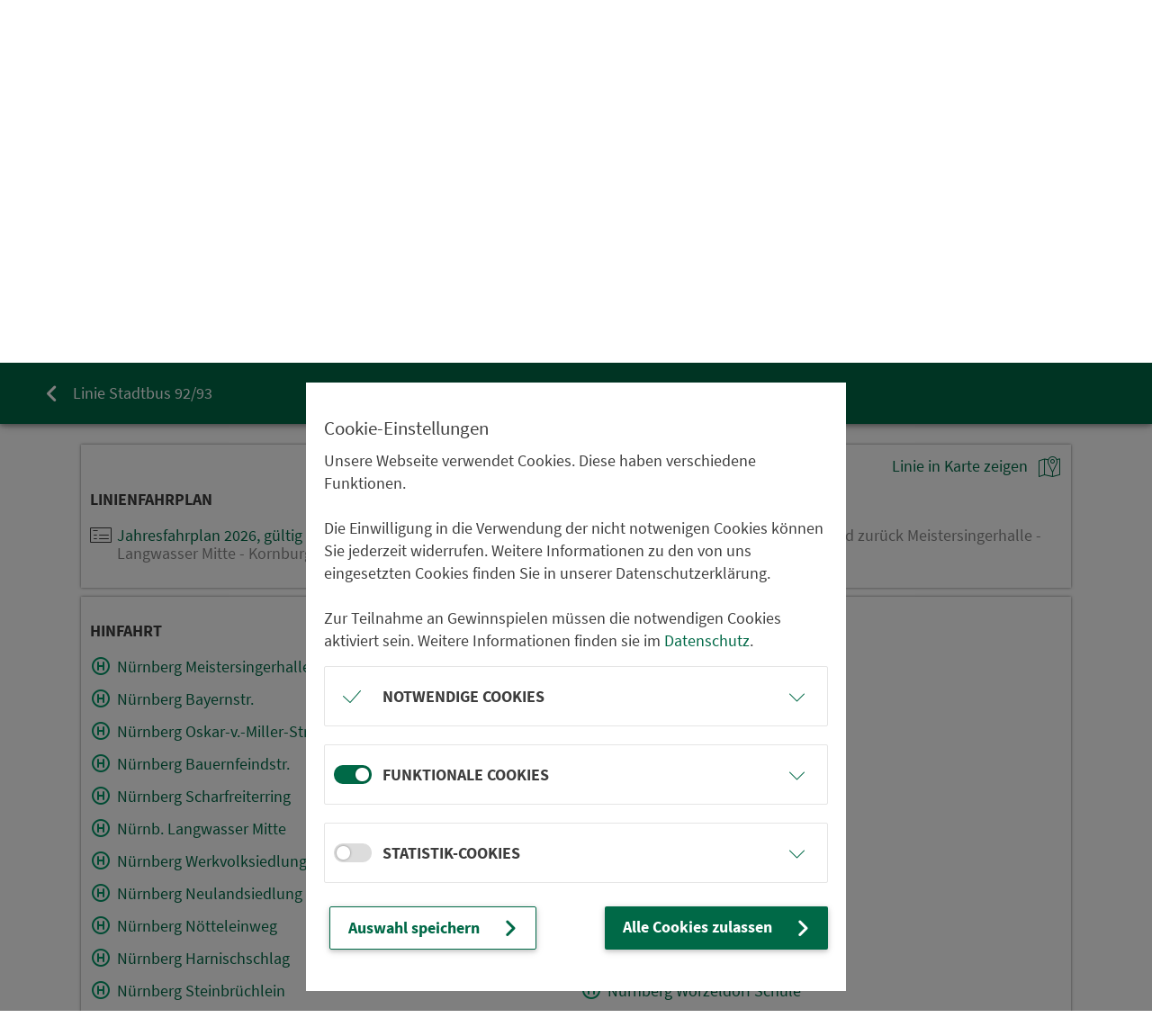

--- FILE ---
content_type: text/html; charset=UTF-8
request_url: https://www.vgn.de/komfortauskunft/ttb/?lineName=92/93&exactMatch=1
body_size: 21781
content:
<!DOCTYPE html>
<html lang="de">

<!-- Layout Seite, Standard -->

<head>
	<meta name="viewport" content="width=device-width, initial-scale=1.0, maximum-scale=1, user-scalable=0" />
<script>
var siteUrls = {
	"trip":"/verbindungen/",
	"tripcaption":"Fahrplanauskunft",
	"mapTitles": {
			"default": "Karte",
			"fnMapShowRoute": "Fahrtroute",
			"fnSetFromEFA_origin": "Start aus Karte wählen",
			"fnSetFromEFA_destination": "Ziel aus Karte wählen",
			"fnSetFromEFA_via": "Zwischenstopp aus Karte wählen",
			"fnSetFromEFA_dm": "Punkt aus Karte wählen",
			"fnLoadLine": "Linienverlauf"
		},
	"gpsPos":"aktuelle Position"
}
</script>
	<title>Linie | VGN</title>
<meta http-equiv="content-type" content="text/html; charset=UTF-8" />

<meta name="Title" content="Linie | VGN" /> 
<meta name="Keywords" content="" />
<meta name="Description" content="" />

<meta name="Creator" content="roccas GmbH, N&uuml;rnberg, http://www.roccas.de/" />
<meta name="Generator" content="roccas InfoBase, http://www.roccas.de/" />

<meta name="revisit-after" content="30 days" />
<link rel="icon" href="/favicon.ico?d" type="image/vnd.microsoft.icon">


<meta name="robots" content="index" />
<meta name="robots" content="all" />


<meta name="language" content="de" /> 


<link href="/ib/site/elements/SourceSans2025.css" rel="stylesheet">


<style type="text/css">
.input .Icon.map {
	display:none;
}
.IconCaption {
	text-indent:-9999px;
	font-size:1;
	line-height:0;
	display:block;
}
audio {
  width: 180px;
}
audio::-webkit-media-controls-volume-slider, 
audio::-webkit-media-controls-mute-button,
audio::-webkit-media-controls-timeline,
audio::-webkit-media-controls-timeline-container, 
audio::-webkit-media-controls-time-remaining-display,  
audio::-webkit-media-controls-timeline {
  display: none !important;
}

audio::-webkit-media-controls-panel {
  padding: 0 0 0 1px;
  justify-content: center; /*control panel elements are flex positioned*/
}
</style>


<link rel="stylesheet" href="/ib/site/elements/css-2025_0602.css"><script type="text/javascript">
var COOKIE_REQUIRED = 1;
var COOKIE_FUNCTIONAL = 1;
var COOKIE_STATISTIC = 1;
var COOKIE_REQUIRED = 0;
var COOKIE_FUNCTIONAL = 0;
var COOKIE_STATISTIC = 0;
function fnSpinner() {
}
function fnSpinnerHide() {
}
var isSSOUser = 0;
var SSOMode2024 = 0;
var SSOMode2024 = 1;
</script>

<script type="text/javascript" src="/ib/site/elements/js-2025_0602.js" ></script>

<script type='text/javascript'>isAdmin=0;</script><script type='text/javascript'>var Edition="de";</script>
<script type="text/javascript" src="/ib/site/elements/js2-2025_0602.js" ></script>

<link rel="canonical" href="https://www.vgn.de/komfortauskunft/ttb/"/>
<meta property="og:title" content="Linie" />
<meta property="og:url" content="https://www.vgn.de/komfortauskunft/ttb/" />
<meta property="og:image" content="" />
<meta property="og:site_name" content="VGN" />


</head>


<body class="hidden-sn 						isEFA2				 noIsAdmin1		NOCOOKIE		 needHyphens lang_de">

<!-- IsAliveMark -->

<div class="output">
	<a href="#Inhaltsbereich" >Navigation überspringen</a>
	

<!--noindex-->


			<!-- Sidebar navigation -->
			<ul id="slide-out" class="side-nav right-aligned light-side-nav custom-scrollbar">
				<!--<div style="height:70px;"></div>-->
				<!--Search Form-->
				<li class="main1" style="min-height:50px;">
					<a class="close" href="#" style="padding-right:20px;padding-top:20px;opacity:1;"><i class="fa rcOutput-close"><span class="IconCaption">Menü schließen</span></i></a>
										<form id="searchSideForm" class="search-form" role="search" action="/suche/" method="post">
						<div class="form-group">
							<input type="hidden" name="results" value="50">
							<input type="text" class="form-control" id="searchSide" name="query" placeholder="Seite durchsuchen &hellip;">
							<a class="searchBN waves-effect" href="#"><i class="fa rcOutput-search"><span class="IconCaption">Volltextsuche</span></i></a>
						</div>
					</form>
									</li>
				<!--/.Search Form-->

				<!-- Side navigation links -->
				<li class="main">
					<ul class="main">
												<li>
							<a class="waves-effect arrow-l" href="/verbindungen/" title="Verbindungen"
								><i class="fa left rcOutput-connection"></i><span>Ver­bin­dungen</span></a>
						</li>
												<li>
							<a class="waves-effect arrow-l" href="/abfahrten/" title="Abfahrten"
								><i class="fa left rcOutput-departures"></i><span>Abfahrten</span></a>
						</li>
												<li>
							<a class="waves-effect arrow-l" href="/tickets/" title="Tickets &amp; Preise"
								><i class="fa left rcOutput-tickets"></i><span>Tickets &amp; Preise</span></a>
						</li>
												<li>
							<a class="waves-effect arrow-l" href="/fahrplanaenderungen/" title="Fahrplanänderungen"
								><i class="fa left rcOutput-reports"></i><span>Fahr­plan­ände­rungen</span></a>
						</li>
											</ul>
				</li>
				<li class="nav2">
					<ul class="collapsible collapsible-accordion">
																																																	<li class="sub">
								<a class="rcLink waves-effect waves-light arrow-l "
									href="/netz-fahrplaene/"
									title="Netz &amp; Fahrpläne">
									<i class="fa left rcOutput-timetable"></i>
									Netz & Fahrpläne								</a>
								<a class="rcIcon waves-effect waves-light collapsible-header" href="#"><i class="fa rcOpen rcOutput-keyboard-arrow-down"><span class="IconCaption">Menü erweitern</span></i><i class="fa rcClose rcOutput-close"><span class="IconCaption">Menü schließen</span></i></a>
								<ul class="sub2 collapsible-body">
																									<li class="sub2">
										<a class="waves-effect waves-light arrow-l "
											href="/netz-fahrplaene/linien/"
											title="Linienfahrpläne">
											Li­ni­en­fahr­plä­ne										</a>
									</li>
																									<li class="sub2">
										<a class="waves-effect waves-light arrow-l "
											href="/netz-fahrplaene/aushangfahrplaene/"
											title="Aushangfahrpläne">
											Aus­hang­fahr­plä­ne										</a>
									</li>
																									<li class="sub2">
										<a class="waves-effect waves-light arrow-l "
											href="/netz-fahrplaene/ast-aushangfahrplaene/"
											title="AST-Aushangfahrpläne">
											AST-Aus­hang­fahr­plä­ne										</a>
									</li>
																									<li class="sub2">
										<a class="waves-effect waves-light arrow-l "
											href="/netz-fahrplaene/liniennetze/"
											title="Liniennetze">
											Li­ni­en­netze										</a>
									</li>
																									<li class="sub2">
										<a class="waves-effect waves-light arrow-l "
											href="/netz-fahrplaene/anrufsammeltaxi/"
											title="Anrufsammeltaxi">
											An­ruf­sam­mel­taxi										</a>
									</li>
																									<li class="sub2">
										<a class="waves-effect waves-light arrow-l "
											href="/netz-fahrplaene/rufbus/"
											title="Rufbus">
											Rufbus										</a>
									</li>
																									<li class="sub2">
										<a class="waves-effect waves-light arrow-l "
											href="/netz-fahrplaene/ondemand/"
											title="On-Demand-Verkehr">
											On-Demand-Verkehr										</a>
									</li>
																									<li class="sub2">
										<a class="waves-effect waves-light arrow-l "
											href="/netz-fahrplaene/tarifzonenplaene/"
											title="Tarifzonenpläne">
											Ta­rif­zo­nen­plä­ne										</a>
									</li>
																</ul>
							</li>
																			<li class="sub">
								<a class="rcLink waves-effect waves-light arrow-l "
									href="/freizeit/"
									title="Freizeit-Tipps">
									<i class="fa left rcOutput-leisure"></i>
									Frei­zeit-Tipps								</a>
								<a class="rcIcon waves-effect waves-light collapsible-header" href="#"><i class="fa rcOpen rcOutput-keyboard-arrow-down"><span class="IconCaption">Menü erweitern</span></i><i class="fa rcClose rcOutput-close"><span class="IconCaption">Menü schließen</span></i></a>
								<ul class="sub2 collapsible-body">
																									<li class="sub2">
										<a class="waves-effect waves-light arrow-l "
											href="/freizeit/bonusziele/"
											title="Bonusziele">
											Bonusziele										</a>
									</li>
																									<li class="sub2">
										<a class="waves-effect waves-light arrow-l "
											href="/freizeit/staedtetouren/"
											title="Städtetouren">
											Städtetouren										</a>
									</li>
																									<li class="sub2">
										<a class="waves-effect waves-light arrow-l "
											href="/freizeit/wandern/"
											title="Wander-Routen">
											Wandern										</a>
									</li>
																									<li class="sub2">
										<a class="waves-effect waves-light arrow-l "
											href="/naturparke"
											title="Naturpark-Erlebnis">
											Naturpark-Erlebnis										</a>
									</li>
																									<li class="sub2">
										<a class="waves-effect waves-light arrow-l "
											href="/freizeit/genusstouren"
											title="Genusstouren">
											Genusstouren										</a>
									</li>
																									<li class="sub2">
										<a class="waves-effect waves-light arrow-l "
											href="/freizeitlinien/"
											title="Freizeitlinien">
											Frei­zeit­li­ni­en										</a>
									</li>
																									<li class="sub2">
										<a class="waves-effect waves-light arrow-l "
											href="/freizeit/radtouren/"
											title="Radtouren">
											Radtouren										</a>
									</li>
																									<li class="sub2">
										<a class="waves-effect waves-light arrow-l "
											href="/freizeit/wandern/archiv"
											title="Archiv Wander-Routen">
											Archiv Wander-Routen										</a>
									</li>
																									<li class="sub2">
										<a class="waves-effect waves-light arrow-l "
											href="/freizeit/radtouren/archiv"
											title="Archiv Radtouren">
											Archiv Radtouren										</a>
									</li>
																</ul>
							</li>
																			<li class="sub">
								<a class="rcLink waves-effect waves-light arrow-l "
									href="/service/"
									title="Service">
									<i class="fa left rcOutput-service"></i>
									Service								</a>
								<a class="rcIcon waves-effect waves-light collapsible-header" href="#"><i class="fa rcOpen rcOutput-keyboard-arrow-down"><span class="IconCaption">Menü erweitern</span></i><i class="fa rcClose rcOutput-close"><span class="IconCaption">Menü schließen</span></i></a>
								<ul class="sub2 collapsible-body">
																									<li class="sub2">
										<a class="waves-effect waves-light arrow-l "
											href="/service/smaxi"
											title="VGNsmaxi – mein Schulportal">
											VGNsmaxi										</a>
									</li>
																									<li class="sub2">
										<a class="waves-effect waves-light arrow-l "
											href="/service/meinvgn"
											title="meinVGN – mein Login für alle VGN-Dienste">
											meinVGN										</a>
									</li>
																									<li class="sub2">
										<a class="waves-effect waves-light arrow-l "
											href="/service/app/"
											title="Natürlich ist der VGN auch digital unterwegs für Sie">
											App »VGN Fahrplan & Tickets«										</a>
									</li>
																									<li class="sub2">
										<a class="waves-effect waves-light arrow-l "
											href="/8829bc26-3774-bbab-6791-b57c05f2546d"
											title="VGN Onlineshop">
											VGN On­line­shop										</a>
									</li>
																									<li class="sub2">
										<a class="waves-effect waves-light arrow-l "
											href="/service/kundenbueros-verkaufsstellen/"
											title="Kundenbüros &amp; Verkaufsstellen">
											Kun­den­bü­ros & Ver­kaufs­stel­len										</a>
									</li>
																									<li class="sub2">
										<a class="waves-effect waves-light arrow-l "
											href="/service/prospekt-versand/"
											title="Prospekt-Versand">
											Prospekt-Versand										</a>
									</li>
																									<li class="sub2">
										<a class="waves-effect waves-light arrow-l "
											href="/service/downloads/"
											title="Downloads">
											Downloads										</a>
									</li>
																									<li class="sub2">
										<a class="waves-effect waves-light arrow-l "
											href="/service/park-and-ride/"
											title="Park &amp; Ride-Parkplätze">
											Park & Ride										</a>
									</li>
																									<li class="sub2">
										<a class="waves-effect waves-light arrow-l "
											href="/service/nightliner/"
											title="Wochenend-Kavalier: Der Nachtbus für Nachtschwärmer">
											NightLiner										</a>
									</li>
																									<li class="sub2">
										<a class="waves-effect waves-light arrow-l "
											href="/service/bus-stoppt/"
											title="Nachts hält der Bus für Sie auch zwischen den Haltestellen">
											Extra-Stopp										</a>
									</li>
																									<li class="sub2">
										<a class="waves-effect waves-light arrow-l "
											href="/service/taxiruf/"
											title="Wir lassen Sie auch nach dem Aussteigen nicht gehen">
											Taxiruf										</a>
									</li>
																									<li class="sub2">
										<a class="waves-effect waves-light arrow-l "
											href="/service/mobilitaetsberater/"
											title="Mobilitätsberater">
											Mo­bi­li­täts­be­ra­ter										</a>
									</li>
																									<li class="sub2">
										<a class="waves-effect waves-light arrow-l "
											href="/service/infomobil/"
											title="Das VGN-InfoMobil: Für Sie im gesamten Verbundgebiet unterwegs!">
											VGN-InfoMobil										</a>
									</li>
																									<li class="sub2">
										<a class="waves-effect waves-light arrow-l "
											href="/service/anleitungen"
											title="Anleitungen">
											Anleitungen										</a>
									</li>
																</ul>
							</li>
																			<li class="sub">
								<a class="rcLink waves-effect waves-light arrow-l "
									href="/ratgeber/"
									title="Ihr Verbund für die unterschiedlichsten Bedürfnisse">
									<i class="fa left rcOutput-adviser"></i>
									Rat­ge­ber								</a>
								<a class="rcIcon waves-effect waves-light collapsible-header" href="#"><i class="fa rcOpen rcOutput-keyboard-arrow-down"><span class="IconCaption">Menü erweitern</span></i><i class="fa rcClose rcOutput-close"><span class="IconCaption">Menü schließen</span></i></a>
								<ul class="sub2 collapsible-body">
																									<li class="sub2">
										<a class="waves-effect waves-light arrow-l "
											href="/ratgeber/mobilitaet-fuer-alle/"
											title="Ein barrierefreier Nahverkehr nützt allen">
											Bar­ri­e­re­frei­heit										</a>
									</li>
																									<li class="sub2">
										<a class="waves-effect waves-light arrow-l "
											href="/ratgeber/kinder/"
											title="Wir begleiten Ihre Kinder beim Großwerden">
											Kinder										</a>
									</li>
																									<li class="sub2">
										<a class="waves-effect waves-light arrow-l "
											href="/ratgeber/fahrrad/"
											title="Sie fahren Ihre Radtour. Den Rest fahren wir">
											Fahr­rad­mit­nah­me										</a>
									</li>
																									<li class="sub2">
										<a class="waves-effect waves-light arrow-l "
											href="/ratgeber/fundbueros/"
											title="Was liegen lassen geht schnell, was wiederfinden oft auch">
											Fund­sachen										</a>
									</li>
																									<li class="sub2">
										<a class="waves-effect waves-light arrow-l "
											href="/ratgeber/tiere/"
											title="Ihr Hund darf gerne mit uns Gassi fahren">
											Mitnahme von Hunden und kleinen Tieren										</a>
									</li>
																									<li class="sub2">
										<a class="waves-effect waves-light arrow-l "
											href="/ratgeber/verbundpass/"
											title="Erst der Verbundpass macht aus einer Zeitkarte Ihre Zeitkarte">
											Ver­bund­pass										</a>
									</li>
																									<li class="sub2">
										<a class="waves-effect waves-light arrow-l "
											href="/ratgeber/verbundpass-ausbildung/"
											title="Mit einem Verbundpass Ausbildung sparst du jeden Monat">
											Ver­bund­pass Aus­bil­dung										</a>
									</li>
																									<li class="sub2">
										<a class="waves-effect waves-light arrow-l "
											href="/ratgeber/zonenkarte/"
											title="Auf der Zonenkarte steht, wo Ihre MobiCard fährt">
											Zo­nen­karte										</a>
									</li>
																									<li class="sub2">
										<a class="waves-effect waves-light arrow-l "
											href="/ratgeber/vgn-tarif/"
											title="Zonen, Tarife und Preisstufen: Das Wichtigste zum VGN-Tarif">
											VGN-Tarif										</a>
									</li>
																									<li class="sub2">
										<a class="waves-effect waves-light arrow-l "
											href="/ratgeber/kurzstrecke/"
											title="Ein paar Stationen fahren lohnt sich nicht? – Von wegen">
											Kurz­stre­cken­re­ge­lung										</a>
									</li>
																									<li class="sub2">
										<a class="waves-effect waves-light arrow-l "
											href="/ratgeber/betriebsschluss/"
											title="Für den VGN ist der Tag erst um 3 Uhr morgens vorbei">
											Be­triebs­schluss										</a>
									</li>
																									<li class="sub2">
										<a class="waves-effect waves-light arrow-l "
											href="/ratgeber/preisaenderung-jahreswechsel/"
											title="Trotz neuer Preise: Ihr altes Ticket verfällt noch lange nicht">
											Preis­än­de­rung zum Jah­res­wech­sel										</a>
									</li>
																									<li class="sub2">
										<a class="waves-effect waves-light arrow-l "
											href="/ratgeber/feiertage/"
											title="An Feiertagen sind auch unsere Ticketregeln ganz entspannt">
											Fei­er­tage										</a>
									</li>
																									<li class="sub2">
										<a class="waves-effect waves-light arrow-l "
											href="/ratgeber/nuernberg-hauptbahnhof/"
											title="Hauptbahnhof Nürnberg">
											Haupt­bahn­hof Nürn­berg										</a>
									</li>
																</ul>
							</li>
																			<li class="sub">
								<a class="rcLink waves-effect waves-light arrow-l "
									href="/neuigkeiten/"
									title="Neues aus dem VGN">
									<i class="fa left rcOutput-news"></i>
									Neuigkeiten								</a>
								<a class="rcIcon waves-effect waves-light collapsible-header" href="#"><i class="fa rcOpen rcOutput-keyboard-arrow-down"><span class="IconCaption">Menü erweitern</span></i><i class="fa rcClose rcOutput-close"><span class="IconCaption">Menü schließen</span></i></a>
								<ul class="sub2 collapsible-body">
																									<li class="sub2">
										<a class="waves-effect waves-light arrow-l "
											href="/neuigkeiten/fahrplanwechsel"
											title="Fahrplanwechsel 2025">
											Fahr­plan­wech­sel 2025										</a>
									</li>
																									<li class="sub2">
										<a class="waves-effect waves-light arrow-l "
											href="/neuigkeiten/heimspiel-fuerth"
											title="Heimspiel SpVgg Greuther Fürth - Eintracht Braunschweig am 24.01.2026">
											Heim­spiel SpVgg Greuther Fürth - Eintracht Braunschweig am 24.01.2026										</a>
									</li>
																									<li class="sub2">
										<a class="waves-effect waves-light arrow-l "
											href="/neuigkeiten/egon-next-level"
											title="egon zieht um">
											egon zieht um										</a>
									</li>
																									<li class="sub2">
										<a class="waves-effect waves-light arrow-l "
											href="/neuigkeiten/generalsanierung"
											title="Generalsanierung der Bahnstrecke Nürnberg – Regensburg">
											Generalsanierung Nürn­berg – Regensburg										</a>
									</li>
																									<li class="sub2">
										<a class="waves-effect waves-light arrow-l "
											href="/willkommen"
											title="Neu im VGN: Weiden und Lkr. Neustadt a.d.Waldnaab">
											Neu im VGN: Weiden und Lkr. Neustadt a.d.Waldnaab										</a>
									</li>
																									<li class="sub2">
										<a class="waves-effect waves-light arrow-l "
											href="/neuigkeiten/staedtetipps"
											title="Kultur und Genuss in der City: VGN-Streifzüge durch Ansbach, Bamberg, Fürth und Forchheim">
											Kultur und Genuss in der City										</a>
									</li>
																									<li class="sub2">
										<a class="waves-effect waves-light arrow-l "
											href="/neuigkeiten/d-ticket-2026"
											title="Zukunft des Deutschlandtickets">
											Zukunft des Deutschlandtickets										</a>
									</li>
																									<li class="sub2">
										<a class="waves-effect waves-light arrow-l "
											href="/neuigkeiten/kombiticket-messe"
											title="Mit dem KombiTicket bequem zur Messe Nürnberg">
											Mit dem KombiTicket bequem zur Messe Nürn­berg										</a>
									</li>
																									<li class="sub2">
										<a class="waves-effect waves-light arrow-l "
											href="/neuigkeiten/fahrplaene-digital"
											title="VGN setzt voll auf digitale Fahrplaninformation">
											VGN setzt voll auf digitale Fahrplanin­for­ma­ti­on										</a>
									</li>
																									<li class="sub2">
										<a class="waves-effect waves-light arrow-l "
											href="/neuigkeiten/smaxi"
											title="VGNsmaxi – mein Schulportal">
											VGNsmaxi – mein Schulportal										</a>
									</li>
																									<li class="sub2">
										<a class="waves-effect waves-light arrow-l "
											href="/neuigkeiten/escooter"
											title="Mitnahmeverbot für eScooter">
											Mitnahmeverbot für eScooter										</a>
									</li>
																									<li class="sub2">
										<a class="waves-effect waves-light arrow-l "
											href="/neuigkeiten/spnv"
											title="Diese Züge fahren im VGN">
											Diese Züge fahren im VGN										</a>
									</li>
																									<li class="sub2">
										<a class="waves-effect waves-light arrow-l "
											href="/neuigkeiten/instagram-freizeit"
											title="Der VGN Freizeitverkehr auf Instagram">
											VGN Frei­zeit auf Instagram										</a>
									</li>
																									<li class="sub2">
										<a class="waves-effect waves-light arrow-l "
											href="Javascript:fnOpenWindow('0461912c-75cb-745e-c6b5-1990b65f7a32','/neuigkeiten/manni_semester','e1920710-fc82-967a-22bb-0e78ad270efa')"
											title="Manni Semester - Der Botschafter des ermäßigten Deutschlandtickets">
											Manni Se­mes­ter										</a>
									</li>
																</ul>
							</li>
																			<li class="sub">
								<a class="rcLink waves-effect waves-light arrow-l "
									href="/fuer/"
									title="Der VGN für alle">
									<i class="fa left rcOutput-your-vgn"></i>
									VGN für alle								</a>
								<a class="rcIcon waves-effect waves-light collapsible-header" href="#"><i class="fa rcOpen rcOutput-keyboard-arrow-down"><span class="IconCaption">Menü erweitern</span></i><i class="fa rcClose rcOutput-close"><span class="IconCaption">Menü schließen</span></i></a>
								<ul class="sub2 collapsible-body">
																									<li class="sub2">
										<a class="waves-effect waves-light arrow-l "
											href="/fuer/schueler/"
											title="Im günstigsten Fall bekommst du dein Schulticket kostenlos">
											Schülerinnen und Schüler										</a>
									</li>
																									<li class="sub2">
										<a class="waves-effect waves-light arrow-l "
											href="/fuer/studierende/"
											title="Für den täglichen Weg zur Uni">
											Stu­die­rende										</a>
									</li>
																									<li class="sub2">
										<a class="waves-effect waves-light arrow-l "
											href="/fuer/pendler/"
											title="Für Ihr Leben vor und nach der Arbeit">
											Pendler										</a>
									</li>
																									<li class="sub2">
										<a class="waves-effect waves-light arrow-l "
											href="/fuer/touristen/"
											title="Von A nach B heißt bei uns VGN">
											Touristen										</a>
									</li>
																									<li class="sub2">
										<a class="waves-effect waves-light arrow-l "
											href="/fuer/messegaeste/"
											title="Wir bringen Sie stressfrei zur Messe Nürnberg">
											Mes­se­be­suchende										</a>
									</li>
																									<li class="sub2">
										<a class="waves-effect waves-light arrow-l "
											href="/fuer/stadion-arena-nuernberg/"
											title="Nur so zum Spaß:  Wir fahren Sie direkt vors Stadion und vor die Arena">
											Sta­di­on­gän­ger in Nürn­berg										</a>
									</li>
																									<li class="sub2">
										<a class="waves-effect waves-light arrow-l "
											href="/fuer/stadion-fuerth/"
											title="Der VGN für Kleeblatt-Fans">
											Sta­di­on­gän­ger in Fürth										</a>
									</li>
																									<li class="sub2">
										<a class="waves-effect waves-light arrow-l "
											href="/fuer/flugreisende/"
											title="Kein Stau, kein Stress: Manchmal können Bus und Bahn fliegen">
											Flug­rei­sen­de										</a>
									</li>
																									<li class="sub2">
										<a class="waves-effect waves-light arrow-l "
											href="/fuer/unternehmen/"
											title="Der VGN für Unternehmen">
											Un­ter­neh­men										</a>
									</li>
																									<li class="sub2">
										<a class="waves-effect waves-light arrow-l "
											href="/fuer/stadt-menschen/"
											title="Nutzen Sie unsere gesammelte Stadt-Erfahrung">
											Städter und Stadt­be­su­cher										</a>
									</li>
																</ul>
							</li>
											</ul>
				</li>


				<!--/. Side navigation links -->
				<!--<div class="sidenav-bg mask-strong"></div>-->
				<li class="nav2 nav3">
					<a class="link waves-effect" href="/en/"><i class="fa rcOutput-english"></i>English</a>
					<!--
					<a class="link waves-effect" href="/kontakt/"><i class="fa rcOutput-arrow-forward"></i>Service &amp; Kontakt</a>
					<a class="link waves-effect" href="/ueber-uns/"><i class="fa rcOutput-arrow-forward"></i>&Uuml;ber uns</a>
					-->
											<a class="link waves-effect" href="/web-entwickler/" title="Web-Entwickler">
							<i class="fa rcOutput-arrow-forward"></i>Web-Entwickler						</a>
											<a class="link waves-effect" href="/presse/" title="Presse">
							<i class="fa rcOutput-arrow-forward"></i>Presse						</a>
											<a class="link waves-effect" href="/planungsprojekte/" title="Planungsprojekte">
							<i class="fa rcOutput-arrow-forward"></i>Pla­nungs­pro­jekte						</a>
											<a class="link waves-effect" href="/intern/" title="Willkommen!">
							<i class="fa rcOutput-arrow-forward"></i>VGN-Intern						</a>
											<a class="link waves-effect" href="/barrierefreiheitserklaerung" title="Erklärung zur Barrierefreiheit">
							<i class="fa rcOutput-arrow-forward"></i>Erklärung zur Bar­ri­e­re­frei­heit						</a>
											<a class="link waves-effect" href="/stellenangebote" title="Stellenangebote">
							<i class="fa rcOutput-arrow-forward"></i>Stellenan­ge­bote						</a>
																<a class="link waves-effect" href="/regelungen/" title="Regelungen im VGN: VGN-Gemeinschaftstarif">
							<i class="fa rcOutput-arrow-forward"></i>Re­ge­lungen						</a>
											<a class="link waves-effect" href="/ueber-uns/" title="Verkehrsverbund Großraum Nürnberg: Wir begleiten Ihr mobiles Leben">
							<i class="fa rcOutput-arrow-forward"></i>Über uns						</a>
											<a class="link waves-effect" href="/kontakt/" title="Helfen Sie uns besser zu werden!">
							<i class="fa rcOutput-arrow-forward"></i>Kon­takt						</a>
											<a class="link waves-effect" href="/impressum/" title="Impressum">
							<i class="fa rcOutput-arrow-forward"></i>Impressum						</a>
											<a class="link waves-effect" href="/datenschutz/" title="Datenschutzerklärung">
							<i class="fa rcOutput-arrow-forward"></i>Da­ten­schutz						</a>
									</li>
				<li class="nav2 nav4">
					<p class="h2">Wir sind f&uuml;r Sie da:</p>
					<div class="service">
						<i class="fa rcOutput-service-mobile"></i>
						24h-Servicetelefon:<br>
						0911 270 75-99					</div>
					
					<a href="mailto:info@vgn.de" class="service waves-effect">
						<i class="fa rcOutput-email"></i>
						info@vgn.de					</a>
				</li>
			</ul>
			<!--/. Sidebar navigation -->
			
<!--/noindex-->

</div>



<div id="Layoutrahmen">
	<div id="Layoutbereich" class="output">

		<header class="navheader noprint mainHeader">
			
<!--noindex-->

<div class="navcnt">
	<nav class="navbar fixed-top xxnavbar-toggleable-md navbar-dark scrolling-navbar double-nav" style="display:block;">
		<div class="LogoO"><a class="Logo" href="/" title="zur Startseite"
			><img src="/ib/site/elements/layout/Logo.svg" alt=""></a></div>
		<!-- SideNav slide-out button -->
		<div class="nav1">
			<div class="nav2 nav2a">
				<div class="sru">
					<img src="/ib/site/elements/layout/sru.svg" alt="">
				</div>
				<div class="quicklinks">
											<a class="waves-effect " href="/verbindungen/" title="Verbindungen"
							><i class="fa rcOutput-connection"></i><span class="caption hidden-sm-down">Ver­bin­dungen</span></a>
											<a class="waves-effect " href="/abfahrten/" title="Abfahrten"
							><i class="fa rcOutput-departures"></i><span class="caption hidden-sm-down">Abfahrten</span></a>
											<a class="waves-effect " href="/tickets/" title="Tickets &amp; Preise"
							><i class="fa rcOutput-tickets"></i><span class="caption hidden-sm-down">Tickets &amp; Preise</span></a>
											<a class="waves-effect hidden-rcs" href="/fahrplanaenderungen/" title="Fahrplanänderungen"
							><i class="fa rcOutput-reports"></i><span class="caption hidden-sm-down">Fahr­plan­ände­rungen</span></a>
									</div>
			</div>

			<div class="nav2 nav2b">
				<div class="nav3">
					<div class="mainnav hidden-sm-down">
																																										<a class="selected waves-effect" href="/netz-fahrplaene/" title="Netz &amp; Fahrpläne">
							<span class="caption">Netz & Fahrpläne</span>
						</a>
																		<a class=" waves-effect" href="/freizeit/" title="Freizeit-Tipps">
							<span class="caption">Frei­zeit-Tipps</span>
						</a>
																		<a class=" waves-effect" href="/service/" title="Service">
							<span class="caption">Service</span>
						</a>
																		<a class=" waves-effect" href="/ratgeber/" title="Ihr Verbund für die unterschiedlichsten Bedürfnisse">
							<span class="caption">Rat­ge­ber</span>
						</a>
																		<a class=" waves-effect" href="/neuigkeiten/" title="Neues aus dem VGN">
							<span class="caption">Neuigkeiten</span>
						</a>
																		<a class=" waves-effect" href="/fuer/" title="Der VGN für alle">
							<span class="caption">VGN für alle</span>
						</a>
											</div>
					<div class="icnav">
																<div class="mnsearch ">
						<form action="/suche/">
							<div style="display:inline-block;position:relative;vertical-align:top;z-index:1;">
								<div class="md-form" style="">
									<input class="form-control" type="text" name="query" style="margin:0; padding:0; height:48px;">
									<input type="hidden" name="results" value="50">
								</div>
							</div>
							<a href="#" class="waves-effect" title="Volltextsuche">
								<i class="fa rcOutput-search"></i> <span class="hidden-scrolled caption">Suche</span>
							</a>
						</form>
						</div>
																						<style type="text/css">
							.SSO {
								display:inline-block;
								vertical-align:top;
							}
							.SSO:not(.noAccount) .bnLogin {
								display:none;
							}
							.SSO.noAccount .bnUser {
								display:none;
							}
							.myBN:not(.myBNSSO) {
								display:none ! important;
							}
						</style>
						<script>
						function fnSSO_Logout() {
							delete_cookie("Identity", "/");
							jQuery(".SSO").addClass("noAccount");
							jQuery(".myBNSSO").removeClass("myBNSSO");
							isSSOUser = 0;
							fnMoreOverflow_Off();
							jQuery(".EFA-Favourites-Container").remove();
						}
						var isSSOMode = true;
						var testdummy = 1;
						</script>
												<script>
							var isSSOUser = 0;
						</script>
						<div class="SSO noAccount">
							<!--
							<a href="/ib/site/tools/SSOLogin.php/komfortauskunft/ttb/" class="bnLogin waves-effect nocaption">
								<i class="fa rcOutput-login"></i>
							</a>
							-->
							<!--
							<a href="javascript:showMyMenu()" class="bnAccount waves-effect nocaption">
								<i class="fa rcOutput-logged-in"></i>
							</a>
							-->
							<span class="MoreOverflow bnLogin" style="vertical-align:top; width:auto; height:auto;">
								<a class="Button NT-Inline waves-effect" href="#" title="mein_VGN-Anmeldung"><span class="HiddenText">mein_VGN</span><span class="fa rcOutput-login"></span></a>
									
								<span class="Menu">
									<span class="Menu-2">
										<a href="/ib/site/tools/SSOLogin.php/komfortauskunft/ttb/" class="Schalter waves-effect" data-title="Login">
											<span class="Icon rcOutput-login"></span>
											Login										</a>
									</span>
								</span>
							</span>
							<span class="MoreOverflow bnUser" style="vertical-align:top; width:auto; height:auto;">
								<a class="Button NT-Inline waves-effect" href="#" title="mein_VGN-Konto"><span class="HiddenText">mein_VGN</span><span class="fa rcOutput-logged-in"></span></a>
									
								<span class="Menu">
									<span class="Menu-2">
										<span style="padding:12px; display:block; white-space:initial;">
											angemeldet als:											<b style="display:inline-block; vertical-align:top; white-space:nowrap;text-overflow:ellipsis;overflow:hidden;max-width:200px;"
												></b>
										</span>
<!--
<a href="#" class="Schalter Favoriten waves-effect" data-title="Favoriten">
					<span class="Icon rcOutput-star-outline"></span>
					Favoriten			</a>
-->
										<a href="https://nutzerkonto.vgn.de" target="_blank" class="Schalter waves-effect" data-title="Nutzerkonto">
											<span class="Icon rcOutput-login"></span>
											Nutzerkonto										</a>
										<a href="#" class="Schalter Favoriten waves-effect" data-title="Favoriten">
											<span class="Icon rcOutput-star-outline"></span>
											Favoriten										</a>
										<a href="javascript:fnSSO_Logout()" class="Schalter waves-effect" data-title="Abmelden">
											<span class="Icon rcOutput-logoff"></span>
											Abmelden										</a>
									</span>
								</span>
							</span>
						</div>
						
												<a href="/en/" class="hidden-sm-down waves-effect nocaption" title="to english version">
							<i class="fa rcOutput-english"></i>
						</a>
						<a href="#" class="bnUp waves-effect nocaption" title="Men&uuml; einblenden"><i class="fa rcOutput-menu"></i></a>
						<a href="#" data-activates="slide-out" class="hidden-md-up waves-effect button-sidebar"
							title="Men&uuml; einblenden"><i class="fa rcOutput-menu"></i></a>
					</div>
				</div>
			</div>
		</div>

	</nav>
	
</div>

<!--/noindex-->

		</header>

		<!--noindex-->
		<header class="FilterHeader noprint" style="display:none;">
			<div class="FilterHeader2">
			<nav class="FilterHeaderContent">
				<div class="inner">
					<div class="left">
						<a class="filterShowFilter filterShowFilterMain nav-link waves-effect" href="#"><i class="fa rcOutput-chevron-left"></i><span class="caption filterHits">Treffer <span class="filterHits2"></span></span></a>
						<a class="filterShowFilter filterShowFilterPT nav-link waves-effect" href="#"><i class="fa rcOutput-chevron-left"></i><span class="caption filterHits">Vergleich <span class="filterHits2"></span></span></a>
					</div>
					
					<div class="right">
						<a class="filterShowCart waves-effect" href="#"><i class="fa rcOutput-mailorder"></i><span class="caption_container"><span class="caption">Prospektbestellung </span><span class="productCount"></span></span></a>
						<a class="filterShowFilterOpen waves-effect" href="#"><i class="fa rcOutput-preferences"></i><span class="caption">Filter <span class="filterCount"></span></span></a>
						<a class="filterShowMap waves-effect" href="#"><i class="fa rcOutput-area"></i><span class="caption">Zeige Karte</span></a>
					</div>
					<img src="/ib/site/elements/layout/Logo.svg" class="PrintLogo" alt="" aria-hidden="true" style="display:none">
				</div>
			</nav>
			</div>
		</header>
		<header class="SectionHeader noprint" id="spybar">
			<nav class="SectionHeader2"><div class="SectionHeader2b">
				<a class="sectionBack waves-effect" href="#"><i class="fa rcOutput-chevron-left"></i></a>
				<div class="SectionHeader3"></div>
			</div></nav>
		</header>

		<!--/noindex-->
		
		
		
		<div id="Layoutbereich_Innen" style="overflow:hidden;">
			<main id="Inhaltsbereich">
			
				

				<div id="Inhaltsbereich_Innen">

					<!-- Mittlere Spalte -->
					<div class="container-fluid">

												<div class="row">
							<div class="col-12">
								<!--noindex-->
								<div style="margin-bottom:0.5em; line-height:1.5em;"><a href="/">Start</a> <span style="display:inline-block;margin-top:calc(1em - 19px);vertical-align:text-top;"><span class="Icon rcOutput-chevron-right" style="display:block;font-size:16px;"></span></span> <a href="/netz-fahrplaene/">Netz & Fahrpläne</a> <span style="display:inline-block;margin-top:calc(1em - 19px);vertical-align:text-top;"><span class="Icon rcOutput-chevron-right" style="display:block;font-size:16px;"></span></span> <a href="/netz-fahrplaene/linien/">Linienfahrpläne</a> <span style="display:inline-block;margin-top:calc(1em - 19px);vertical-align:text-top;"><span class="Icon rcOutput-chevron-right" style="display:block;font-size:16px;"></span></span> <a href="/komfortauskunft/ttb/">Linie</a></div>
								<div id="bnCart"><a class="btn btn-primary waves-effect" href="/service/prospekt-versand/"
									>Prospektbestellung <span class="productCount3">0</span><i class="fa rcOutput-chevron-right"></i></a></div>
								<!--/noindex-->
															</div>
						</div>
						<div class="clear"></div>
						
						<div>

									
		
		
										
		
		
						

<!-- Kasten Hyperparagraphs -->


<!-- Einleitungstext, Menue -->
	<div class="row"><div class="BoxGap Box_Custom_EFA_Line Box_idx0 col-12 col-lg-12">
<div class="Header-Title">
<div class="left">
	<a class="filterShowFilter nav-link waves-effect" href="#"><i class="fa rcOutput-chevron-left"></i><span class="caption filterHits"
		>
		Linie 
		Stadtbus 92/93</span></a>
</div>
</div>



<form  action="?" name="efaform" id="FullEFAForm" method="post" autocomplete="off" autosuggest="off"><input type="hidden" name="Edition" value="de"><input type="hidden" name="EFAFile" value=""><input type="hidden" name="EFAPrevDate" value=""><input type="hidden" name="EFANextDate" value=""><input type="hidden" name="serverID" value="efa103.vgn.de"><input type="hidden" name="sessionID" value="0"><input type="hidden" name="language" value="de"><input type="hidden" name="selectAssignedStops" value="0"><input type="hidden" name="command" value=""><input type="hidden" name="mode" value="line"><input type="hidden" name="net" value=""><input type="hidden" name="opBranch" value=""><input type="hidden" name="execInst" value="normal"><div class="EFA-Bereich EFA-Bereich-Request"><div class="xxEFA-Bereich-Innen"><div class="xxEFA-Request-Content1"><div class="xxEFA-Request-Content-Inner">
<input type="hidden" id="validatedLineNumber" value="92/93"><input type="hidden" id="validatedLineCode" value="3"><input type="hidden" id="validatedLineId" value="13092"><input type="hidden" id="validatedLineDesc" value="Meistersingerhalle - Langwasser Mitte - Katzwang Süd Wende und zurück Meistersingerhalle - Langwasser Mitte - Kornburg Schleife">









<h1>
	Linie	</h1>

<div class="FilterArea"><div class="FilterArea2"><div id="filterCollapse"><div class="Filter"><div class="FormAHF2 FormTTB">
<div class="xxODV xxAuszugRechts"><div class="EFA-Eingabezeile">
<div class="efa_error_area"></div>
<div class="xxrow"><div class="xxcol-lg-4 xxcol-12"><div class="md-form">
<label for="lineName" class="HiddenText">Liniennummer</label><span class="input"><input type="text" name="lineName" id="lineName" value="92/93" placeholder="Liniennummer" autocomplete="off" autocorrect="off" spellcheck="false" size="30" maxlength="30" class="form-control"><span class="Icon clear rcOutput-clear" title="Angabe löschen"></span></span>
</div></div></div>
</div></div>
<div class="EFA-Eingabe-Ende"></div>
<div class="xxAuszugRechts"><div class="" style="text-align:right;">
<a class="btn btn-primary waves-effect waves-light" href="Javascript:document.forms.efaform.submit()" title="Linien abfragen">abfragen <span class="fa rcOutput-send"></span></a><div style="height:0px; width:0px; overflow:hidden;"><input type="submit" value="absenden" style="opacity:0"></div>
</div></div>
</div></div></div></div></div>
</div></div></div></div>
<div id="EFAResultList" class="EFA" style="padding-top:15px">
<div class="EFA-Bereich EFA-Bereich-Result EFA-Bereich-Result-DM"><div class="EFA-Result" style="padding-bottom:20px;">
<div class="AuszugRechts noprint" style="text-align:right; margin-bottom:-10px;"><a class="Schalter waves-effect" href="javascript:fnMapCmd('fnLoadLine',%20'13092')">
						Linie in Karte zeigen
						 <span class="Icon rcOutput-area"></span></a></div>
<div data-style="padding-top:20px;">
<h5>Linienfahrplan</h5>
<div class="EFA-List-Element">
<span class="Icon rcOutput-timetablebook"></span><a class="EFA-Linienlink" href="/ib/site/publication/ttb/vgn:13092:M:H:j26:1-1769143005.pdf" target="_blank" title="Linienfahrplan Stadtbus 92/93 - Meistersingerhalle - Langwasser Mitte - Katzwang Süd Wende und zurück Meistersingerhalle - Langwasser Mitte - Kornburg Schleife, Jahresfahrplan 2026, gültig ab 14.12.2025">Jahresfahrplan 2026, gültig ab 14.12.2025</a> <span class="EFA-Richtung">Meistersingerhalle - Langwasser Mitte - Katzwang Süd Wende und zurück Meistersingerhalle - Langwasser Mitte - Kornburg Schleife (PDF, 109&nbsp;kB)</span>
</div>
</div>
</div></div>
<div class="EFA-Bereich EFA-Bereich-Result EFA-Bereich-Result-DM"><div class="EFA-Result" style="padding-bottom:20px;padding-top:15px">
<div class="EFA-2-spaltig Links">
<h5>
							Hinfahrt
						</h5>
<div class="EFA-List-Element">
<span class="Icon rcOutput-Haltestelle" title="Icon Haltestelle"></span><a href="/netz-fahrplaene/aushangfahrplaene/?dm=">Nürnberg Meistersingerhalle</a>
</div>
<div class="EFA-List-Element">
<span class="Icon rcOutput-Haltestelle" title="Icon Haltestelle"></span><a href="/netz-fahrplaene/aushangfahrplaene/?dm=">Nürnberg Bayernstr.</a>
</div>
<div class="EFA-List-Element">
<span class="Icon rcOutput-Haltestelle" title="Icon Haltestelle"></span><a href="/netz-fahrplaene/aushangfahrplaene/?dm=">Nürnberg Oskar-v.-Miller-Str.</a>
</div>
<div class="EFA-List-Element">
<span class="Icon rcOutput-Haltestelle" title="Icon Haltestelle"></span><a href="/netz-fahrplaene/aushangfahrplaene/?dm=">Nürnberg Bauernfeindstr.</a>
</div>
<div class="EFA-List-Element">
<span class="Icon rcOutput-Haltestelle" title="Icon Haltestelle"></span><a href="/netz-fahrplaene/aushangfahrplaene/?dm=">Nürnberg Scharfreiterring</a>
</div>
<div class="EFA-List-Element">
<span class="Icon rcOutput-Haltestelle" title="Icon Haltestelle"></span><a href="/netz-fahrplaene/aushangfahrplaene/?dm=">Nürnb. Langwasser Mitte</a>
</div>
<div class="EFA-List-Element">
<span class="Icon rcOutput-Haltestelle" title="Icon Haltestelle"></span><a href="/netz-fahrplaene/aushangfahrplaene/?dm=">Nürnberg Werkvolksiedlung</a>
</div>
<div class="EFA-List-Element">
<span class="Icon rcOutput-Haltestelle" title="Icon Haltestelle"></span><a href="/netz-fahrplaene/aushangfahrplaene/?dm=">Nürnberg Neulandsiedlung</a>
</div>
<div class="EFA-List-Element">
<span class="Icon rcOutput-Haltestelle" title="Icon Haltestelle"></span><a href="/netz-fahrplaene/aushangfahrplaene/?dm=">Nürnberg Nötteleinweg</a>
</div>
<div class="EFA-List-Element">
<span class="Icon rcOutput-Haltestelle" title="Icon Haltestelle"></span><a href="/netz-fahrplaene/aushangfahrplaene/?dm=">Nürnberg Harnischschlag</a>
</div>
<div class="EFA-List-Element">
<span class="Icon rcOutput-Haltestelle" title="Icon Haltestelle"></span><a href="/netz-fahrplaene/aushangfahrplaene/?dm=">Nürnberg Steinbrüchlein</a>
</div>
<div class="EFA-List-Element">
<span class="Icon rcOutput-Haltestelle" title="Icon Haltestelle"></span><a href="/netz-fahrplaene/aushangfahrplaene/?dm=">Nürnberg Bayernlinie</a>
</div>
<div class="EFA-List-Element">
<span class="Icon rcOutput-Haltestelle" title="Icon Haltestelle"></span><a href="/netz-fahrplaene/aushangfahrplaene/?dm=">Nürnberg Worzeldorf Hauptstr.</a>
</div>
<div class="EFA-List-Element">
<span class="Icon rcOutput-Haltestelle" title="Icon Haltestelle"></span><a href="/netz-fahrplaene/aushangfahrplaene/?dm=">Nürnberg Worzeld. Feuerwehrh.</a>
</div>
<div class="EFA-List-Element">
<span class="Icon rcOutput-Haltestelle" title="Icon Haltestelle"></span><a href="/netz-fahrplaene/aushangfahrplaene/?dm=">Nürnberg Habermannstr.</a>
</div>
<div class="EFA-List-Element">
<span class="Icon rcOutput-Haltestelle" title="Icon Haltestelle"></span><a href="/netz-fahrplaene/aushangfahrplaene/?dm=">Nürnberg Worzeldorf Schule</a>
</div>
<div class="EFA-List-Element">
<span class="Icon rcOutput-Haltestelle" title="Icon Haltestelle"></span><a href="/netz-fahrplaene/aushangfahrplaene/?dm=">Nürnberg Röthestr.</a>
</div>
<div class="EFA-List-Element">
<span class="Icon rcOutput-Haltestelle" title="Icon Haltestelle"></span><a href="/netz-fahrplaene/aushangfahrplaene/?dm=">Nürnberg Herpersdorf</a>
</div>
<div class="EFA-List-Element">
<span class="Icon rcOutput-Haltestelle" title="Icon Haltestelle"></span><a href="/netz-fahrplaene/aushangfahrplaene/?dm=">Nürnberg Memminger Str.</a>
</div>
<div class="EFA-List-Element">
<span class="Icon rcOutput-Haltestelle" title="Icon Haltestelle"></span><a href="/netz-fahrplaene/aushangfahrplaene/?dm=">Nürnberg Gaulnhofen</a>
</div>
<div class="EFA-List-Element">
<span class="Icon rcOutput-Haltestelle" title="Icon Haltestelle"></span><a href="/netz-fahrplaene/aushangfahrplaene/?dm=">Nürnberg Roter Bühl</a>
</div>
<div class="EFA-List-Element">
<span class="Icon rcOutput-Haltestelle" title="Icon Haltestelle"></span><a href="/netz-fahrplaene/aushangfahrplaene/?dm=">Nürnberg An der Bergleite</a>
</div>
<div class="EFA-List-Element">
<span class="Icon rcOutput-Haltestelle" title="Icon Haltestelle"></span><a href="/netz-fahrplaene/aushangfahrplaene/?dm=">Nürnberg Katzwang Mitte</a>
</div>
<div class="EFA-List-Element">
<span class="Icon rcOutput-Haltestelle" title="Icon Haltestelle"></span><a href="/netz-fahrplaene/aushangfahrplaene/?dm=">Nürnberg Hugo-Wolf-Str.</a>
</div>
<div class="EFA-List-Element">
<span class="Icon rcOutput-Haltestelle" title="Icon Haltestelle"></span><a href="/netz-fahrplaene/aushangfahrplaene/?dm=">Nürnberg Kornburg Nord</a>
</div>
<div class="EFA-List-Element">
<span class="Icon rcOutput-Haltestelle" title="Icon Haltestelle"></span><a href="/netz-fahrplaene/aushangfahrplaene/?dm=">Nürnberg Schenkendorfstr.</a>
</div>
<div class="EFA-List-Element">
<span class="Icon rcOutput-Haltestelle" title="Icon Haltestelle"></span><a href="/netz-fahrplaene/aushangfahrplaene/?dm=">Nürnberg Kornburg Mitte</a>
</div>
<div class="EFA-List-Element">
<span class="Icon rcOutput-Haltestelle" title="Icon Haltestelle"></span><a href="/netz-fahrplaene/aushangfahrplaene/?dm=">Nürnberg Kornburg Süd</a>
</div>
</div>
<div class="EFA-2-spaltig Rechts">
<h5>
							Rückfahrt
						</h5>
<div class="EFA-List-Element">
<span class="Icon rcOutput-Haltestelle" title="Icon Haltestelle"></span><a href="/netz-fahrplaene/aushangfahrplaene/?dm=">Nürnberg Katzwang Süd</a>
</div>
<div class="EFA-List-Element">
<span class="Icon rcOutput-Haltestelle" title="Icon Haltestelle"></span><a href="/netz-fahrplaene/aushangfahrplaene/?dm=">Nürnberg Strawinskystr.</a>
</div>
<div class="EFA-List-Element">
<span class="Icon rcOutput-Haltestelle" title="Icon Haltestelle"></span><a href="/netz-fahrplaene/aushangfahrplaene/?dm=">Nürnberg Hugo-Wolf-Str.</a>
</div>
<div class="EFA-List-Element">
<span class="Icon rcOutput-Haltestelle" title="Icon Haltestelle"></span><a href="/netz-fahrplaene/aushangfahrplaene/?dm=">Nürnberg Katzwang Mitte</a>
</div>
<div class="EFA-List-Element">
<span class="Icon rcOutput-Haltestelle" title="Icon Haltestelle"></span><a href="/netz-fahrplaene/aushangfahrplaene/?dm=">Nürnberg An der Bergleite</a>
</div>
<div class="EFA-List-Element">
<span class="Icon rcOutput-Haltestelle" title="Icon Haltestelle"></span><a href="/netz-fahrplaene/aushangfahrplaene/?dm=">Nürnberg Roter Bühl</a>
</div>
<div class="EFA-List-Element">
<span class="Icon rcOutput-Haltestelle" title="Icon Haltestelle"></span><a href="/netz-fahrplaene/aushangfahrplaene/?dm=">Nürnberg Gaulnhofen</a>
</div>
<div class="EFA-List-Element">
<span class="Icon rcOutput-Haltestelle" title="Icon Haltestelle"></span><a href="/netz-fahrplaene/aushangfahrplaene/?dm=">Nürnberg Memminger Str.</a>
</div>
<div class="EFA-List-Element">
<span class="Icon rcOutput-Haltestelle" title="Icon Haltestelle"></span><a href="/netz-fahrplaene/aushangfahrplaene/?dm=">Nürnberg Herpersdorf</a>
</div>
<div class="EFA-List-Element">
<span class="Icon rcOutput-Haltestelle" title="Icon Haltestelle"></span><a href="/netz-fahrplaene/aushangfahrplaene/?dm=">Nürnberg Röthestr.</a>
</div>
<div class="EFA-List-Element">
<span class="Icon rcOutput-Haltestelle" title="Icon Haltestelle"></span><a href="/netz-fahrplaene/aushangfahrplaene/?dm=">Nürnberg Worzeldorf Schule</a>
</div>
<div class="EFA-List-Element">
<span class="Icon rcOutput-Haltestelle" title="Icon Haltestelle"></span><a href="/netz-fahrplaene/aushangfahrplaene/?dm=">Nürnberg Habermannstr.</a>
</div>
<div class="EFA-List-Element">
<span class="Icon rcOutput-Haltestelle" title="Icon Haltestelle"></span><a href="/netz-fahrplaene/aushangfahrplaene/?dm=">Nürnberg Worzeld. Feuerwehrh.</a>
</div>
<div class="EFA-List-Element">
<span class="Icon rcOutput-Haltestelle" title="Icon Haltestelle"></span><a href="/netz-fahrplaene/aushangfahrplaene/?dm=">Nürnb. Kornburg Schleife</a>
</div>
<div class="EFA-List-Element">
<span class="Icon rcOutput-Haltestelle" title="Icon Haltestelle"></span><a href="/netz-fahrplaene/aushangfahrplaene/?dm=">Nürnberg Kornburg Süd</a>
</div>
<div class="EFA-List-Element">
<span class="Icon rcOutput-Haltestelle" title="Icon Haltestelle"></span><a href="/netz-fahrplaene/aushangfahrplaene/?dm=">Nürnberg Kornburg Mitte</a>
</div>
<div class="EFA-List-Element">
<span class="Icon rcOutput-Haltestelle" title="Icon Haltestelle"></span><a href="/netz-fahrplaene/aushangfahrplaene/?dm=">Nürnberg Schenkendorfstr.</a>
</div>
<div class="EFA-List-Element">
<span class="Icon rcOutput-Haltestelle" title="Icon Haltestelle"></span><a href="/netz-fahrplaene/aushangfahrplaene/?dm=">Nürnberg Kornburg Nord</a>
</div>
<div class="EFA-List-Element">
<span class="Icon rcOutput-Haltestelle" title="Icon Haltestelle"></span><a href="/netz-fahrplaene/aushangfahrplaene/?dm=">Nürnberg Worzeldorf Hauptstr.</a>
</div>
<div class="EFA-List-Element">
<span class="Icon rcOutput-Haltestelle" title="Icon Haltestelle"></span><a href="/netz-fahrplaene/aushangfahrplaene/?dm=">Nürnberg Bayernlinie</a>
</div>
<div class="EFA-List-Element">
<span class="Icon rcOutput-Haltestelle" title="Icon Haltestelle"></span><a href="/netz-fahrplaene/aushangfahrplaene/?dm=">Nürnberg Steinbrüchlein</a>
</div>
<div class="EFA-List-Element">
<span class="Icon rcOutput-Haltestelle" title="Icon Haltestelle"></span><a href="/netz-fahrplaene/aushangfahrplaene/?dm=">Nürnberg Harnischschlag</a>
</div>
<div class="EFA-List-Element">
<span class="Icon rcOutput-Haltestelle" title="Icon Haltestelle"></span><a href="/netz-fahrplaene/aushangfahrplaene/?dm=">Nürnberg Nötteleinweg</a>
</div>
<div class="EFA-List-Element">
<span class="Icon rcOutput-Haltestelle" title="Icon Haltestelle"></span><a href="/netz-fahrplaene/aushangfahrplaene/?dm=">Nürnberg Neulandsiedlung</a>
</div>
<div class="EFA-List-Element">
<span class="Icon rcOutput-Haltestelle" title="Icon Haltestelle"></span><a href="/netz-fahrplaene/aushangfahrplaene/?dm=">Nürnberg Werkvolksiedlung</a>
</div>
<div class="EFA-List-Element">
<span class="Icon rcOutput-Haltestelle" title="Icon Haltestelle"></span><a href="/netz-fahrplaene/aushangfahrplaene/?dm=">Nürnb. Langwasser Mitte</a>
</div>
<div class="EFA-List-Element">
<span class="Icon rcOutput-Haltestelle" title="Icon Haltestelle"></span><a href="/netz-fahrplaene/aushangfahrplaene/?dm=">Nürnberg Scharfreiterring</a>
</div>
<div class="EFA-List-Element">
<span class="Icon rcOutput-Haltestelle" title="Icon Haltestelle"></span><a href="/netz-fahrplaene/aushangfahrplaene/?dm=">Nürnberg Bauernfeindstr.</a>
</div>
<div class="EFA-List-Element">
<span class="Icon rcOutput-Haltestelle" title="Icon Haltestelle"></span><a href="/netz-fahrplaene/aushangfahrplaene/?dm=">Nürnberg Oskar-v.-Miller-Str.</a>
</div>
<div class="EFA-List-Element">
<span class="Icon rcOutput-Haltestelle" title="Icon Haltestelle"></span><a href="/netz-fahrplaene/aushangfahrplaene/?dm=">Nürnberg Bayernstr.</a>
</div>
</div>
<div class="clear"></div>
</div></div>
</div>
</form>

</div></div>	



<!-- Abschnitte -->







													</div>


						<div>
							<!-- Ausgabebereich 3 -->
														
						</div>
						
						<div>
													</div>

						<div class="clear"></div>

					</div>

				</div>
			</main>
			
		</div>
		
	</div>

			


<!-- Sitemap, Fuss -->

<!--noindex-->

<footer class="page-footer output noprint">
	<div class="container-fluid">
		<div class="borderB" style="margin-bottom:20px;">
			<div class="row">
				<div class="col-md-6 col-12 xxNavA" style="position:relative; margin-bottom:-10px;">
					<img src="/ib/site/elements/layout/Logo.svg" alt="" style="display:block; position:absolute; left:0; top:0; width:20%">
					<div style="padding-left:20%;">
						

<!-- Kasten Redaktion, Baustein -->

<div><!-- No Padding (Nested) -->

<div><div class="row"><div class="BoxGap Box_Text Box_idx0 col-12 col-lg-12">

<!-- Kasten Text -->


	<!-- einspaltiger Text -->
	<div class="RichText">
		
<p class="h3">Ver­kehrs­ver­bund Groß­raum Nürn­berg</p>
<p>22.000 Qua­drat­ki­lo­me­ter. 130 Ver­kehrs­un­ter­neh­men. 1.100 Linien. Eine Fahr­kar­te.</p>	</div>


</div></div></div>
</div>

					</div>
				</div>
				<div class="col-md-6 col-12 xxNavA hidden-sm-down" style="image-rendering:-webkit-optimize-contrast">
					

<!-- Kasten Firmenuebersicht, Partner -->

<p class="h5" style="text-transform:none;">Partner im VGN</p>
<div class="row" style="margin:0;">
	<div class="col-1" style="padding:0 1% 0 0;-webkit-box-pack: justify;-ms-flex-pack: justify;justify-content: space-between;-webkit-flex: 0 0 10%;
    -ms-flex: 0 0 10%;
    flex: 0 0 10%;
    max-width: 10%;">
		<a href="/ueber-uns/gesellschafter/"
		data-title="VAG Verkehrs-Aktiengesellschaft" class="gesellschafter hoverEffect"
		
		><img src="/ib/site/elements/Leer.gif"
			data-src="/ib/site/documents/image/media/parAddressList_Partner_Thumb1a/87b948ea-5a3d-6ebb-3fe2-52dac19633d4_9948c20d-b183-69bf-fcc6-794902a497f9_cntIdImage_6e4db1e3c35ca66fb6a14fed241fa683.jpg?Width=80&amp;Height=40&amp;Extend=80x40&amp;Sharpen=0&amp;Quality=90&amp;OF=adapt&amp;Confirm=1" 
				alt=""
			></a>
	</div>
	<div class="col-1" style="padding:0 1% 0 0;-webkit-box-pack: justify;-ms-flex-pack: justify;justify-content: space-between;-webkit-flex: 0 0 10%;
    -ms-flex: 0 0 10%;
    flex: 0 0 10%;
    max-width: 10%;">
		<a href="/ueber-uns/gesellschafter/"
		data-title="DB Regio AG" class="gesellschafter hoverEffect"
		
		><img src="/ib/site/elements/Leer.gif"
			data-src="/ib/site/documents/image/media/parAddressList_Partner_Thumb1a/dbe0edf5-4b40-0c5f-0b32-425c19f11d47_a3733a2b-14a8-bbe5-469f-541fb2c8e08e_cntIdImage_6e4db1e3c35ca66fb6a14fed241fa683.jpg?Width=80&amp;Height=40&amp;Extend=80x40&amp;Sharpen=0&amp;Quality=90&amp;OF=adapt&amp;Confirm=1" 
				alt=""
			></a>
	</div>
	<div class="col-1" style="padding:0 1% 0 0;-webkit-box-pack: justify;-ms-flex-pack: justify;justify-content: space-between;-webkit-flex: 0 0 10%;
    -ms-flex: 0 0 10%;
    flex: 0 0 10%;
    max-width: 10%;">
		<a href="/ueber-uns/gesellschafter/"
		data-title="Erlanger Stadtwerke" class="gesellschafter hoverEffect"
		
		><img src="/ib/site/elements/Leer.gif"
			data-src="/ib/site/documents/image/media/parAddressList_Partner_Thumb1a/5460f135-84ff-462f-82fe-800d224c755b_3fa2ccc5-cd75-7e91-4aa8-e320dd1ae826_cntIdImage_6e4db1e3c35ca66fb6a14fed241fa683.jpg?Width=80&amp;Height=40&amp;Extend=80x40&amp;Sharpen=0&amp;Quality=90&amp;OF=adapt&amp;Confirm=1" 
				alt=""
			></a>
	</div>
	<div class="col-1" style="padding:0 1% 0 0;-webkit-box-pack: justify;-ms-flex-pack: justify;justify-content: space-between;-webkit-flex: 0 0 10%;
    -ms-flex: 0 0 10%;
    flex: 0 0 10%;
    max-width: 10%;">
		<a href="/ueber-uns/gesellschafter/"
		data-title="infra fürth verkehr gmbh" class="gesellschafter hoverEffect"
		
		><img src="/ib/site/elements/Leer.gif"
			data-src="/ib/site/documents/image/media/parAddressList_Partner_Thumb1a/076d2191-ec2c-15eb-68f2-fd715b8cde4b_44841217-bd17-01b7-2d72-8d5fc9234f48_cntIdImage_6e4db1e3c35ca66fb6a14fed241fa683.jpg?Width=80&amp;Height=40&amp;Extend=80x40&amp;Sharpen=0&amp;Quality=90&amp;OF=adapt&amp;Confirm=1" 
				alt=""
			></a>
	</div>
	<div class="col-1" style="padding:0 1% 0 0;-webkit-box-pack: justify;-ms-flex-pack: justify;justify-content: space-between;-webkit-flex: 0 0 10%;
    -ms-flex: 0 0 10%;
    flex: 0 0 10%;
    max-width: 10%;">
		<a href="/ueber-uns/gesellschafter/"
		data-title="Stadtwerke Bayreuth Verkehr und" class="gesellschafter hoverEffect"
		
		><img src="/ib/site/elements/Leer.gif"
			data-src="/ib/site/documents/image/media/parAddressList_Partner_Thumb1a/ce729e7d-f300-f763-22ef-35f20d728719_53dc2b63-528b-04d8-9d37-77682108cdfd_cntIdImage_6e4db1e3c35ca66fb6a14fed241fa683.jpg?Width=80&amp;Height=40&amp;Extend=80x40&amp;Sharpen=0&amp;Quality=90&amp;OF=adapt&amp;Confirm=1" 
				alt=""
			></a>
	</div>
	<div class="col-1" style="padding:0 1% 0 0;-webkit-box-pack: justify;-ms-flex-pack: justify;justify-content: space-between;-webkit-flex: 0 0 10%;
    -ms-flex: 0 0 10%;
    flex: 0 0 10%;
    max-width: 10%;">
		<a href="/ueber-uns/gesellschafter/"
		data-title="Omnibusverkehr Franken GmbH (OVF)" class="gesellschafter hoverEffect"
		
		><img src="/ib/site/elements/Leer.gif"
			data-src="/ib/site/documents/image/media/parAddressList_Partner_Thumb1a/8a38b89f-9ae6-8e83-e346-a9ae8317f159_2d7ed017-1dcb-a326-c1d2-724dbaf4b812_cntIdImage_6e4db1e3c35ca66fb6a14fed241fa683.jpg?Width=80&amp;Height=40&amp;Extend=80x40&amp;Sharpen=0&amp;Quality=90&amp;OF=adapt&amp;Confirm=1" 
				alt=""
			></a>
	</div>
	<div class="col-1" style="padding:0 1% 0 0;-webkit-box-pack: justify;-ms-flex-pack: justify;justify-content: space-between;-webkit-flex: 0 0 10%;
    -ms-flex: 0 0 10%;
    flex: 0 0 10%;
    max-width: 10%;">
		<a href="/ueber-uns/gesellschafter/"
		data-title="Stadtverkehr Schwabach GmbH" class="gesellschafter hoverEffect"
		
		><img src="/ib/site/elements/Leer.gif"
			data-src="/ib/site/documents/image/media/parAddressList_Partner_Thumb1a/624bef90-0da9-9633-ce59-9233574f6f0c_a88a2f68-5275-23cc-59de-25f34d5dbc2c_cntIdImage_6e4db1e3c35ca66fb6a14fed241fa683.jpg?Width=80&amp;Height=40&amp;Extend=80x40&amp;Sharpen=0&amp;Quality=90&amp;OF=adapt&amp;Confirm=1" 
				alt=""
			></a>
	</div>
	<div class="col-1" style="padding:0 1% 0 0;-webkit-box-pack: justify;-ms-flex-pack: justify;justify-content: space-between;-webkit-flex: 0 0 10%;
    -ms-flex: 0 0 10%;
    flex: 0 0 10%;
    max-width: 10%;">
		<a href="/ueber-uns/gesellschafter/"
		data-title="Stadtwerke Bamberg" class="gesellschafter hoverEffect"
		
		><img src="/ib/site/elements/Leer.gif"
			data-src="/ib/site/documents/image/media/parAddressList_Partner_Thumb1a/f9cfcc1c-c7a1-135f-f09f-2cb8aab834e6_decf1331-fec1-b033-7b5d-6fd77ca4454d_cntIdImage_6e4db1e3c35ca66fb6a14fed241fa683.jpg?Width=80&amp;Height=40&amp;Extend=80x40&amp;Sharpen=0&amp;Quality=90&amp;OF=adapt&amp;Confirm=1" 
				alt=""
			></a>
	</div>
	<div class="col-1" style="padding:0 1% 0 0;-webkit-box-pack: justify;-ms-flex-pack: justify;justify-content: space-between;-webkit-flex: 0 0 10%;
    -ms-flex: 0 0 10%;
    flex: 0 0 10%;
    max-width: 10%;">
		<a href="/ueber-uns/gesellschafter/"
		data-title="GPV GmbH" class="gesellschafter hoverEffect"
		
		><img src="/ib/site/elements/Leer.gif"
			data-src="/ib/site/documents/image/media/parAddressList_Partner_Thumb1a/274c7e6b-be9b-6603-411a-abe1b0a0652a_5e3fc88e-0ec2-b34f-08db-90e2dec42f2c_cntIdImage_6e4db1e3c35ca66fb6a14fed241fa683.jpg?Width=80&amp;Height=40&amp;Extend=80x40&amp;Sharpen=0&amp;Quality=90&amp;OF=adapt&amp;Confirm=1" 
				alt=""
			></a>
	</div>
	<div class="col-1" style="padding:0 1% 0 0;-webkit-box-pack: justify;-ms-flex-pack: justify;justify-content: space-between;-webkit-flex: 0 0 10%;
    -ms-flex: 0 0 10%;
    flex: 0 0 10%;
    max-width: 10%;">
		<a href="/ueber-uns/gesellschafter/"
		data-title="GkV Gesellschaft kommunaler" class="gesellschafter hoverEffect"
		
		><img src="/ib/site/elements/Leer.gif"
			data-src="/ib/site/documents/image/media/parAddressList_Partner_Thumb1a/14875bff-d75f-9035-b7a6-ef9429d061e2_2e9e0c17-113b-9647-d53a-c03e37f89a53_cntIdImage_6e4db1e3c35ca66fb6a14fed241fa683.jpg?Width=80&amp;Height=40&amp;Extend=80x40&amp;Sharpen=0&amp;Quality=90&amp;OF=adapt&amp;Confirm=1" 
				alt=""
			></a>
	</div>
</div>				</div>
			</div>
		</div>
		<div class="borderB">
			<div class="row">
				<div class="col-md-3 col-12">
					<div class="mainChapter borderB2" style="padding-bottom:20px;margin-bottom:7px;margin-top:-0px;">
											<a class="waves-effect" href="/verbindungen/" title="Verbindungen"
							><i class="fa rcOutput-connection"></i><span class="caption">Ver­bin­dungen</span></a>
											<a class="waves-effect" href="/abfahrten/" title="Abfahrten"
							><i class="fa rcOutput-departures"></i><span class="caption">Abfahrten</span></a>
											<a class="waves-effect" href="/tickets/" title="Tickets &amp; Preise"
							><i class="fa rcOutput-tickets"></i><span class="caption">Tickets &amp; Preise</span></a>
											<a class="waves-effect" href="/fahrplanaenderungen/" title="Fahrplanänderungen"
							><i class="fa rcOutput-reports"></i><span class="caption">Fahr­plan­ände­rungen</span></a>
										</div>
					<div class="borderB2 borderDevice">
						

<!-- Kasten Redaktion, Baustein -->

<div><!-- No Padding (Nested) -->

<div><div class="row"><div class="BoxGap Box_Text Box_idx0 col-12 col-lg-12">

<!-- Kasten Text -->


	<!-- einspaltiger Text -->
	<div class="RichText">
		<p class="h3">Wir sind für Sie da:</p>
<p style="text-align: left;">24h-Ser­vice­te­le­fon:<br /><a href="tel:09112707599" target="_blank">0911 27075-99</a><a href="mailto:info@vgn.de"><br /></a><a href="/kontakt/" >Zum Kon­taktformular</a></p>	</div>


</div></div></div>
</div>

					</div>
				</div>
				<div class="col-md-6 col-12 xxNavB xxNavB1">
					<div class="row">
						<!-- Ebene 1 -->

		<!-- mobile accordion -->

																																				
							<!-- Inhalte Ebene 1 -->
							<div class="col-md-6 col-12 margin">
								<p class="h5 title"><a class="xxwaves-light" 
									href="/netz-fahrplaene/"
									title="Netz &amp; Fahrpläne">
									Netz & Fahrpläne								</a></p>
									
								<!-- Ebene 2 -->
															<ul class="hidden-sm-down">
																
									<!-- Inhalte Ebene 2 -->
									<li>
										<a class="xxwaves-light" href="/netz-fahrplaene/linien/" 				
											title="Linienfahrpläne">
											Li­ni­en­fahr­plä­ne										</a>

																
									<!-- Inhalte Ebene 2 -->
									<li>
										<a class="xxwaves-light" href="/netz-fahrplaene/aushangfahrplaene/" 				
											title="Aushangfahrpläne">
											Aus­hang­fahr­plä­ne										</a>

																
									<!-- Inhalte Ebene 2 -->
									<li>
										<a class="xxwaves-light" href="/netz-fahrplaene/ast-aushangfahrplaene/" 				
											title="AST-Aushangfahrpläne">
											AST-Aus­hang­fahr­plä­ne										</a>

																
									<!-- Inhalte Ebene 2 -->
									<li>
										<a class="xxwaves-light" href="/netz-fahrplaene/liniennetze/" 				
											title="Liniennetze">
											Li­ni­en­netze										</a>

																
									<!-- Inhalte Ebene 2 -->
									<li>
										<a class="xxwaves-light" href="/netz-fahrplaene/anrufsammeltaxi/" 				
											title="Anrufsammeltaxi">
											An­ruf­sam­mel­taxi										</a>

																
									<!-- Inhalte Ebene 2 -->
									<li>
										<a class="xxwaves-light" href="/netz-fahrplaene/rufbus/" 				
											title="Rufbus">
											Rufbus										</a>

																
									<!-- Inhalte Ebene 2 -->
									<li>
										<a class="xxwaves-light" href="/netz-fahrplaene/tarifzonenplaene/" 				
											title="Tarifzonenpläne">
											Ta­rif­zo­nen­plä­ne										</a>

																</ul>
							

							</div>
							
												
							<!-- Inhalte Ebene 1 -->
							<div class="col-md-6 col-12 margin">
								<p class="h5 title"><a class="xxwaves-light" 
									href="/freizeit/"
									title="Freizeit-Tipps">
									Frei­zeit-Tipps								</a></p>
									
								<!-- Ebene 2 -->
															<ul class="hidden-sm-down">
																
									<!-- Inhalte Ebene 2 -->
									<li>
										<a class="xxwaves-light" href="/freizeit/bonusziele/" 				
											title="Bonusziele">
											Bonusziele										</a>

																
									<!-- Inhalte Ebene 2 -->
									<li>
										<a class="xxwaves-light" href="/freizeit/staedtetouren/" 				
											title="Städtetouren">
											Städtetouren										</a>

																
									<!-- Inhalte Ebene 2 -->
									<li>
										<a class="xxwaves-light" href="/freizeit/wandern/" 				
											title="Wander-Routen">
											Wandern										</a>

																
									<!-- Inhalte Ebene 2 -->
									<li>
										<a class="xxwaves-light" href="/freizeit/genusstouren" 				
											title="Genusstouren">
											Genusstouren										</a>

																
									<!-- Inhalte Ebene 2 -->
									<li>
										<a class="xxwaves-light" href="/freizeitlinien/" 				
											title="Freizeitlinien">
											Frei­zeit­li­ni­en										</a>

																
									<!-- Inhalte Ebene 2 -->
									<li>
										<a class="xxwaves-light" href="/freizeit/radtouren/" 				
											title="Radtouren">
											Radtouren										</a>

																</ul>
							

							</div>
							
												
							<!-- Inhalte Ebene 1 -->
							<div class="col-md-6 col-12 margin">
								<p class="h5 title"><a class="xxwaves-light" 
									href="/service/"
									title="Service">
									Service								</a></p>
									
								<!-- Ebene 2 -->
															<ul class="hidden-sm-down">
																
									<!-- Inhalte Ebene 2 -->
									<li>
										<a class="xxwaves-light" href="/service/app/" 				
											title="Natürlich ist der VGN auch digital unterwegs für Sie">
											App »VGN Fahrplan & Tickets«										</a>

																
									<!-- Inhalte Ebene 2 -->
									<li>
										<a class="xxwaves-light" href="/8829bc26-3774-bbab-6791-b57c05f2546d" 				
											title="VGN Onlineshop">
											VGN On­line­shop										</a>

																
									<!-- Inhalte Ebene 2 -->
									<li>
										<a class="xxwaves-light" href="/service/kundenbueros-verkaufsstellen/" 				
											title="Kundenbüros &amp; Verkaufsstellen">
											Kun­den­bü­ros & Ver­kaufs­stel­len										</a>

																
									<!-- Inhalte Ebene 2 -->
									<li>
										<a class="xxwaves-light" href="/service/prospekt-versand/" 				
											title="Prospekt-Versand">
											Prospekt-Versand										</a>

																
									<!-- Inhalte Ebene 2 -->
									<li>
										<a class="xxwaves-light" href="/service/downloads/" 				
											title="Downloads">
											Downloads										</a>

																
									<!-- Inhalte Ebene 2 -->
									<li>
										<a class="xxwaves-light" href="/service/park-and-ride/" 				
											title="Park &amp; Ride-Parkplätze">
											Park & Ride										</a>

																
									<!-- Inhalte Ebene 2 -->
									<li>
										<a class="xxwaves-light" href="/service/nightliner/" 				
											title="Wochenend-Kavalier: Der Nachtbus für Nachtschwärmer">
											NightLiner										</a>

																
									<!-- Inhalte Ebene 2 -->
									<li>
										<a class="xxwaves-light" href="/service/bus-stoppt/" 				
											title="Nachts hält der Bus für Sie auch zwischen den Haltestellen">
											Extra-Stopp										</a>

																
									<!-- Inhalte Ebene 2 -->
									<li>
										<a class="xxwaves-light" href="/service/taxiruf/" 				
											title="Wir lassen Sie auch nach dem Aussteigen nicht gehen">
											Taxiruf										</a>

																
									<!-- Inhalte Ebene 2 -->
									<li>
										<a class="xxwaves-light" href="/service/mobilitaetsberater/" 				
											title="Mobilitätsberater">
											Mo­bi­li­täts­be­ra­ter										</a>

																
									<!-- Inhalte Ebene 2 -->
									<li>
										<a class="xxwaves-light" href="/service/infomobil/" 				
											title="Das VGN-InfoMobil: Für Sie im gesamten Verbundgebiet unterwegs!">
											VGN-InfoMobil										</a>

																</ul>
							

							</div>
							
												
							<!-- Inhalte Ebene 1 -->
							<div class="col-md-6 col-12 margin">
								<p class="h5 title"><a class="xxwaves-light" 
									href="/ratgeber/"
									title="Ihr Verbund für die unterschiedlichsten Bedürfnisse">
									Rat­ge­ber								</a></p>
									
								<!-- Ebene 2 -->
															<ul class="hidden-sm-down">
																
									<!-- Inhalte Ebene 2 -->
									<li>
										<a class="xxwaves-light" href="/ratgeber/mobilitaet-fuer-alle/" 				
											title="Ein barrierefreier Nahverkehr nützt allen">
											Bar­ri­e­re­frei­heit										</a>

																
									<!-- Inhalte Ebene 2 -->
									<li>
										<a class="xxwaves-light" href="/ratgeber/kinder/" 				
											title="Wir begleiten Ihre Kinder beim Großwerden">
											Kinder										</a>

																
									<!-- Inhalte Ebene 2 -->
									<li>
										<a class="xxwaves-light" href="/ratgeber/fahrrad/" 				
											title="Sie fahren Ihre Radtour. Den Rest fahren wir">
											Fahr­rad­mit­nah­me										</a>

																
									<!-- Inhalte Ebene 2 -->
									<li>
										<a class="xxwaves-light" href="/ratgeber/fundbueros/" 				
											title="Was liegen lassen geht schnell, was wiederfinden oft auch">
											Fund­sachen										</a>

																																																																								</ul>
							

							</div>
							
												
							<!-- Inhalte Ebene 1 -->
							<div class="col-md-6 col-12 margin">
								<p class="h5 title"><a class="xxwaves-light" 
									href="/neuigkeiten/"
									title="Neues aus dem VGN">
									Neuigkeiten								</a></p>
									
								<!-- Ebene 2 -->
							

							</div>
							
												
					</div>
				</div>

				<div class="col-md-3 col-12 xxNavB xxNavB2">

		<!-- mobile accordion -->
					<p class="h5 title"><a href="/fuer/">VGN für alle</a></p>
					<div class="hidden-sm-down">
						<div class="borderB2" style="padding-bottom:3px;margin-bottom:0.5rem;">
							<!-- Werkzeugmenue -->
							<ul>
							<!-- Seitenuebersicht -->		
															<li>
									<a class="xxwaves-light" href="/fuer/schueler/" title="Im günstigsten Fall bekommst du dein Schulticket kostenlos">
										Schülerinnen und Schüler									</a>
								</li>
															<li>
									<a class="xxwaves-light" href="/fuer/studierende/" title="Für den täglichen Weg zur Uni">
										Stu­die­rende									</a>
								</li>
															<li>
									<a class="xxwaves-light" href="/fuer/pendler/" title="Für Ihr Leben vor und nach der Arbeit">
										Pendler									</a>
								</li>
															<li>
									<a class="xxwaves-light" href="/fuer/touristen/" title="Von A nach B heißt bei uns VGN">
										Touristen									</a>
								</li>
															<li>
									<a class="xxwaves-light" href="/fuer/messegaeste/" title="Wir bringen Sie stressfrei zur Messe Nürnberg">
										Mes­se­be­suchende									</a>
								</li>
															<li>
									<a class="xxwaves-light" href="/fuer/stadion-arena-nuernberg/" title="Nur so zum Spaß:  Wir fahren Sie direkt vors Stadion und vor die Arena">
										Sta­di­on­gän­ger in Nürn­berg									</a>
								</li>
															<li>
									<a class="xxwaves-light" href="/fuer/stadion-fuerth/" title="Der VGN für Kleeblatt-Fans">
										Sta­di­on­gän­ger in Fürth									</a>
								</li>
															<li>
									<a class="xxwaves-light" href="/fuer/flugreisende/" title="Kein Stau, kein Stress: Manchmal können Bus und Bahn fliegen">
										Flug­rei­sen­de									</a>
								</li>
															<li>
									<a class="xxwaves-light" href="/fuer/unternehmen/" title="Der VGN für Unternehmen">
										Un­ter­neh­men									</a>
								</li>
															<li>
									<a class="xxwaves-light" href="/fuer/stadt-menschen/" title="Nutzen Sie unsere gesammelte Stadt-Erfahrung">
										Städter und Stadt­be­su­cher									</a>
								</li>
														</ul>
						</div>
						<ul>
						<!-- Seitenuebersicht -->		
													<li>
								<a href="/web-entwickler/" title="Web-Entwickler"
																>
									Web-Entwickler								</a>
							</li>
													<li>
								<a href="/presse/" title="Presse"
																>
									Presse								</a>
							</li>
													<li>
								<a href="/planungsprojekte/" title="Planungsprojekte"
																>
									Pla­nungs­pro­jekte								</a>
							</li>
													<li>
								<a href="/intern/" title="Willkommen!"
								 target="_blank"								>
									VGN-Intern								</a>
							</li>
													<li>
								<a href="/barrierefreiheitserklaerung" title="Erklärung zur Barrierefreiheit"
																>
									Erklärung zur Bar­ri­e­re­frei­heit								</a>
							</li>
													<li>
								<a href="/stellenangebote" title="Stellenangebote"
																>
									Stellenan­ge­bote								</a>
							</li>
																		</ul>
				</div>	
				</div>
			</div>
		</div>
	</div>
	
	<div class="footer-copyright">
        <div class="container-fluid">
			<div class="borderB" style="padding-bottom:10px;margin-bottom:10px;display: -webkit-box;
    display: -webkit-flex;
    display: -ms-flexbox;
    display: flex;
    flex-wrap: wrap;
    justify-content: space-between;
    justify-content: space-evenly;">
				<!-- Seitenuebersicht -->		
										<a class="waves-light" style="padding:0 10px;" href="/regelungen/" title="Regelungen im VGN: VGN-Gemeinschaftstarif">
							Re­ge­lungen						</a>
										<a class="waves-light" style="padding:0 10px;" href="/ueber-uns/" title="Verkehrsverbund Großraum Nürnberg: Wir begleiten Ihr mobiles Leben">
							Über uns						</a>
										<a class="waves-light" style="padding:0 10px;" href="/kontakt/" title="Helfen Sie uns besser zu werden!">
							Kon­takt						</a>
										<a class="waves-light" style="padding:0 10px;" href="/impressum/" title="Impressum">
							Impressum						</a>
										<a class="waves-light" style="padding:0 10px;" href="/datenschutz/" title="Datenschutzerklärung">
							Da­ten­schutz						</a>
											</div>
			<div style="text-align:center>"><img src="/ib/site/elements/layout/sru.svg" alt="" style="width:30%;max-width:160px;"></div>
		</div>
	</div>


</footer>

<!--/noindex-->

</div>


<div 
class="CookieBanner output out" aria-hidden="true"
>
<!--noindex-->
	<div class="DialogFrame">
	<div class="Dialog">
	<div class="Dialog2">
		<p class="h3">Cookie-Einstellungen</p>
		<p>Unsere Webseite verwendet Cookies. Diese haben verschiedene Funktionen.<br>
		&nbsp;<br>
		Die Einwilligung in die Verwendung der nicht notwenigen Cookies können Sie jederzeit widerrufen. Weitere Informationen zu den von uns eingesetzten Cookies finden Sie in unserer Datenschutzerklärung.<br>
		&nbsp;<br>
		Zur Teilnahme an Gewinnspielen müssen die notwendigen Cookies aktiviert sein. Weitere Informationen finden sie im <a href="/datenschutz/" target="_blank">Datenschutz</a>.</p>
		
		<div class="Group">
			<a class="ToggleButton waves-effect" href="#"><i class="fa rcOutput-keyboard-arrow-down"></i></a>
			<p class="h5 opt"><i class="fa rcOutput-check"></i><span class="caption">Notwendige Cookies</span></p>
			<div class="Detail" style="display:none;">
				<p>Sie dokumentieren Ihre  Einwilligung in die Verwendung von Cookies und speichern die von Ihnen gegebene gewählten Cookie-Einstellungen ("notwendige Cookies").</p>
				<p>Der Cookie wird benötigt, um die von Ihnen getroffenen Cookie-Einstellungen zu speichern.</p>
				<table>
					<tr>
						<th>Name</th>
						<th>Zweck</th>
						<th>Ablauf</th>
						<th>Anbieter</th>
					</tr>
					<tr>
						<td>CookieConsent</td>
						<td>Speichert die Einwilligung zur Verwendung der gewählten Cookies.</td>
						<td>10 Jahre</td>
						<td>VGN</td>
					</tr>
				</table>
			</div>
		</div>
		<div class="Group">
			<a class="ToggleButton waves-effect" href="#"><i class="fa rcOutput-keyboard-arrow-down"></i></a>
			<div class="switch">
				<label for="Cookie_Functional">
				<input type="checkbox" id="Cookie_Functional" name="Cookie_Functional" value="functional"
					checked>
				<span class="lever"></span>
				<span class="caption h5">Funktionale Cookies</span>
				</label>
			</div>
			<div class="Detail" style="display:none;">
				<p>Sie stellen zusätzliche Merkmale bereit ("funktionale Cookies").</p>
				<p>Durch diese Cookies erinnert sich die Website an Ihre Entscheidungen und bietet zusätzliche Funktionen. Die Daten werden von uns nicht ausgewertet.</p>
				<table>
					<tr>
						<th>Name</th>
						<th>Zweck</th>
						<th>Ablauf</th>
						<th>Anbieter</th>
					</tr>
					<tr>
						<td>mCKI</td>
						<td>Ermöglicht die Speicherung von Punkten oder Verbindungen in der Fahrplanauskunft als Historie bzw. als Favoriten sowie von Zeitkarten für den Anschlussfahrschein-Rechner, so dass Sie diese später nicht erneut eingeben müssen.</td>
						<td>10 Jahre</td>
						<td>VGN</td>
					</tr>
					<tr>
						<td>AuthUser</td>
						<td>Speichert Ihre Anmeldung an unseren Dienst mein_VGN, so dass Sie die Anmeldung nicht bei jedem Besuch der Website wiederholen müssen.</td>
						<td>10 Jahre</td>
						<td>VGN</td>
					</tr>
					<tr>
						<td>DMSort</td>
						<td>Speichert die von Ihnen gewählte Sortierung der Abfahrten im Abfahrtsmonitor.</td>
						<td>Sitzungsende</td>
						<td>VGN</td>
					</tr>
					<tr>
						<td>notified</td>
						<td>Speichert, dass Sie ggf. einen aktuellen Hinweis auf der Startseite oder in der Fahrplanauskunft gesehen und geschlossen haben, eine so dass Sie dieselben Hinweis nicht erneut angezeigt bekommen.</td>
						<td>Sitzungsende</td>
						<td>VGN</td>
					</tr>
					<tr>
						<td>Vote</td>
						<td>Ermöglicht die Bewertung von Freizeittipps. Stellt sicher, dass Tipps nicht mehrfach bewertet werden können und die Bewertungen damit aussagekräftiger sind.</td>
						<td>Sitzungsende</td>
						<td>VGN</td>
					</tr>
					<tr>
						<td>Rating</td>
						<td>Ermöglicht die Bewertung von FAQ. Stellt sicher, dass FAQ nicht mehrfach bewertet werden können und die Bewertungen damit aussagekräftiger sind.</td>
						<td>Sitzungsende</td>
						<td>VGN</td>
					</tr>
					<tr>
						<td>SId</td>
						<td>Ermöglicht die Speicherung von Prospekten, die Sie bestellen möchten in einem Warenkorb und ermöglicht so eine schnellere Bestellung.</td>
						<td>Sitzungsende</td>
						<td>VGN</td>
					</tr>
				</table>
				<p style="margin-top:1em; margin-bottom:0;">
				Bei den persönlichen Cookie-Einstellungen wird gespeichert, ob diese Cookies gesetzt werden sollen.
				</p>
			</div>
		</div>
		<div class="Group">
			<a class="ToggleButton waves-effect" href="#"><i class="fa rcOutput-keyboard-arrow-down"></i></a>
			<div class="switch">
				<label for="Cookie_Statistic">
				<input type="checkbox" id="Cookie_Statistic" name="Cookie_Statistic" value="statistic"
					>
				<span class="lever"></span>
				<span class="caption h5">Statistik-Cookies</span>
				</label>
			</div>
			<div class="Detail" style="display:none;">
				<p>Sie ermöglichen uns Auswertungen des Nutzerverhaltens, die der Weiterentwicklung unserer Dienste dienen ("Statistik-Cookies").</p>
				<p>Diese Cookies helfen uns, mit Hilfe pseudonymisierter Daten das Nutzungsverhalten auf unserer Website zu analysieren und unser Angebot weiter zu entwickeln.</p>
				<p>
				Cookie-Beschreibungen laut Dokumentation:
				</p>
				<table>
					<tr>
						<th>Name</th>
						<th>Zweck</th>
						<th>Ablauf</th>
						<th>Anbieter</th>
					</tr>
					<tr>
						<td>_pk_id</td>
						<td>wird verwendet, um einige Details &uuml;ber den Benutzer zu speichern, z. B. die eindeutige Besucher-ID</td>
						<td>13 Monate</td>
						<td>VGN</td>
					</tr>
					<tr>
						<td>_pk_ref</td>
						<td>zum Speichern der Attributionsinformationen, der Referrer, der urspr&uuml;nglich zum Besuch der Website verwendet wurde</td>
						<td>6 Monate</td>
						<td>VGN</td>
					</tr>
					<tr>
						<td>_pk_ses , _pk_cvar, _pk_hsr</td>
						<td>kurzlebige Cookies zum vor&uuml;bergehenden Speichern von Daten f&uuml;r den Besuch</td>
						<td>30-90 Minuten</td>
						<td>VGN</td>
					</tr>
					<tr>
						<td>PIWIK_SESSID</td>
						<td>Sitzungs-Id</td>
						<td>Sitzungsende</td>
						<td>VGN</td>
					</tr>
					<tr>
						<td>piwik_ignore</td>
						<td>speichert, dass der Nutzer kein Tracking durch Piwik w&uuml;nscht</td>
						<td>2 Jahre</td>
						<td>VGN</td>
					</tr>
					<tr>
						<td>test</td>
						<td>Testcookie zur Pr&uuml;fung der Cookieunterst&uuml;tzung</td>
						<td>l&auml;uft sofort ab</td>
						<td>VGN</td>
					</tr>
					</table>
					<p style="margin-top:1em; margin-bottom:0;">Bei den pers&ouml;nlichen Cookie-Einstellungen wird gespeichert, ob diese Cookies zum Zweck der Auswertung gesetzt werden d&uuml;rfen.</p>
			</div>
		</div>
		<div class="buttons" style="margin:0px -6px 20px 0">
			<a id="Cookie_Selected" class="btn btn-outline-primary waves-light bnDummy" href="#">Auswahl speichern<i class="fa rcOutput-chevron-right"></i></a>
			<a id="Cookie_All" class="btn btn-primary waves-effect bnDummy" href="#">Alle Cookies zulassen<i class="fa rcOutput-chevron-right"></i></a>
		</div>
	</div>
	</div>
	</div>
<!--/noindex-->
</div>
<script type="text/javascript">
	function cookieSettings() {
		jQuery('.CookieBanner').removeClass('out').attr("aria-hidden", "false");
	}
	jQuery(".CookieBanner .Group a.ToggleButton").on("click", function() {
		jQuery(this).closest(".Group").toggleClass("expanded");
		if(jQuery(this).closest(".Group").hasClass("expanded")) {
			jQuery(this).closest(".Group").find(".Detail").show("blind");
		}
		else {
			jQuery(this).closest(".Group").find(".Detail").hide("blind");
		}
	});
	jQuery(".CookieBanner #Cookie_All").on("click", function(e) {
		e.stopPropagation();
		e.preventDefault();
		jQuery(".CookieBanner input").prop("checked", true);
		setCookieConsent(getCookieConsent());
	});
	jQuery(".CookieBanner #Cookie_Selected").on("click", function(e) {
		e.stopPropagation();
		e.preventDefault();
		setCookieConsent(getCookieConsent());
	});
	function getCookieConsent() {
		var ar = ["required"];
		jQuery(".CookieBanner input").filter(":checked").each(function() {
			ar.push(jQuery(this).val());
		});
		return ar.join(",");
	}
var cc = getCookie("CookieConsent");
if(typeof(cc) == "undefined" || !cc || cc.indexOf("required") < 0) {
	jQuery('.CookieBanner').removeClass('out').attr("aria-hidden", "false");
}
function delete_cookie( name, path, domain ) {
  if( get_cookie( name ) ) {
    document.cookie = name + "=" +
      ((path) ? ";path="+path:"")+
      ((domain)?";domain="+domain:"") +
      ";expires=Thu, 01 Jan 1970 00:00:01 GMT";
  }
}
function get_cookie(name){
    return getCookie(name)?true:false;
}
	function setCookieConsent(pm) {
		var data = {
			settings:pm,
			flags:"",
			message:jQuery(".CookieBanner").html()
		}
		var _ajax = jQuery.ajax({
				url: '/ib/site/tools/CookieConsent.php',
				type:'post',
				async:true,
				data: data
			}
		).done(function(data, textStatus, jqXHR) {
			var resp = jQuery.parseJSON(jqXHR.responseText);
			if(typeof(resp) == "object") {
				if(resp.code == 1) { // Success
					var today = new Date();
					var expire = new Date();
					expire.setTime(today.getTime() + 3600000*24*365*10);
					document.cookie = "CookieConsent=" + pm + ";path=/;expires="+expire.toGMTString();
					//document.cookie = "CookieConsentVA=required;path=/;expires="+expire.toGMTString();
					jQuery(".CookieBanner").addClass("out").attr("aria-hidden", "true");
					COOKIE_REQUIRED = 1;
					jQuery("body").removeClass("NCB");
					if(pm.indexOf("statistic") >= 0) {
						COOKIE_STATISTIC = 1;
						try {
							fnInitPiwik();
						}
						catch(e) {}
					}
					if(pm.indexOf("functional") >= 0) {
						jQuery("body").removeClass("NOCOOKIE");
						COOKIE_FUNCTIONAL = 1;
					}
					else {
						jQuery("body").addClass("NOCOOKIE");
						jQuery("body").removeClass("mein_VGN");
						COOKIE_FUNCTIONAL = 0;
						delete_cookie("mCKI","/");
						delete_cookie("mCKI","/",".vgn.de");
						delete_cookie("AuthUser","/");
						delete_cookie("AuthUser","/",".vgn.de");
						delete_cookie("SId","/");
						delete_cookie("SId","/",".vgn.de");
					}
					jQuery(document).trigger("CookieChange");
				}
			}
		});
	}
</script>


	
	<!--noindex-->
	<div class="output">
		<div id="popup" class="popup_block">
			<div id="popup_Head" class="popup-Head"></div>
			<div id="popup_Content" class="popup-Content"><div id="popup_Content2" class="popup-Content2"></div></div>
		</div>
		<div id="popup_Ticket" class="popup_block popup_draggable">
			<div id="popup_Ticket_Head" class="popup-Head"></div>
			<div id="popup_Ticket_Content" class="popup-Content"><div id="popup_Ticket_Content2" class="popup-Content2"></div></div>
		</div>
		<div id="popup_Message" class="popup_block popup_draggable NoticeContainer">
			<div id="popup_Message_Head" class="popup-Head">
				<div class="Dialog-Header">
					<div class="close-Container"><a href="#" class="Schalter NT-Inline close NoticeBtn"
						data-title=""><span class="Icon rcOutput-close"></span><span
						class="HiddenText"></span></a></div>
					<div class="EFA-Ueberschriftszeile">
						</div>
				</div>
			</div>
			<div id="popup_Message_Content" class="popup-Content"><div id="popup_Message_Content2" class="popup-Content2">Test</div></div>
		</div>
		<div id="popup_Print" class="popup_block popup_draggable">
			<div id="popup_Print_Head" class="popup-Head">
				<div class="Dialog-Header">
					<div class="close-Container"><a href="#" class="Schalter NT-Inline close"
						data-title="Verbindungen drucken"><span class="Icon rcOutput-chevron-left"></span><span
						class="HiddenText">Verbindungen drucken</span></a></div>
					<div class="EFA-Ueberschriftszeile">
						Verbindungen drucken</div>
				</div>
			</div>
			<div id="popup_Print_Content" class="popup-Content"><div id="popup_Print_Content2" class="popup-Content2">
				<div class="Dialog-Header">
					<div class="close-Container"><a href="#" class="Schalter NT-Inline close"
						data-title="Verbindungen drucken"><span class="Icon rcOutput-chevron-left"></span><span
						class="HiddenText">Verbindungen drucken</span></a></div>
					<div class="EFA-Ueberschriftszeile">
						Verbindungen drucken</div>
				</div>
				<form id="PrintSelection" style="margin-top:0;">
					<input type="hidden" name="request" value="">
					<p>Hier können Sie die Verbindungen als PDF herunterladen.</p>
					<p>Wählen Sie die Darstellungsoption:</p>
					<div class="form-inline" style="margin-bottom:1em;">
						<div class="form-group">
							<input type="radio" id="print_overview" name="display" value="1" checked=""><label for="print_overview">Übersicht</label>
						</div>
						<div class="form-group">
							<input type="radio" id="print_detail" name="display" value="2"><label for="print_detail">Detail</label>
						</div>
					</div>
					<p>Wählen Sie die gewünschten Fahrten:</p>
					<div class="PrintSelection"></div>
				</form>
				<div style="text-align:center">
					<a class="btn btn-primary waves-effect waves-light" style="display:inline-block;" href="Javascript:fnHidePopups();" title="Abbrechen">Abbrechen <i class="fa rcOutput-close"></i></a>
					<a class="btn btn-secondary waves-effect" style="display:inline-block;" href="#" target="_blank" title="PDF erstellen">Erstellen <span class="fa rcOutput-send"></span></a>
				</div>
			</div></div>
		</div>
		
		<div id="popup_Map" class="popup_block">
			<div id="popup_Map_Head" class="popup-Head">
				<div class="Dialog-Header">
					<div class="close-Container"><a href="#" class="Schalter NT-Inline close"
						data-title="Karte schließen"><span class="Icon rcOutput-chevron-left"></span><span
						class="HiddenText">Karte schließen</span></a></div>
					<div class="EFA-Ueberschriftszeile">
						Karte</div>
				</div>
			</div>
			<div id="popup_Map_Content"><div id="popup_Map_Content2">
				<div class="Dialog-Header">
					<div class="close-Container"><a href="#" class="Schalter NT-Inline close"
						data-title="Karte schließen"><span class="Icon rcOutput-chevron-left"></span><span
						class="HiddenText">Karte schließen</span></a></div>
					<div class="EFA-Ueberschriftszeile">
						Karte</div>
				</div>
				<div id="mapid" style=""></div>
								<div id="prControls" style="" class="FormWhite">
					<div class="form-group">
						<input type="checkbox" id="prPOI_free" name="prPOI_free" value="1">
						<label for="prPOI_free">nur kostenfreie Anlagen</label>
					</div>
					<div class="form-group">
						<input type="checkbox" id="prPOI_spaces" name="prPOI_spaces" value="1">
						<label for="prPOI_spaces">nur Anlagen mit freien Plätzen</label>
					</div>
					<div class="clear"></div>
				</div>
							</div></div>
		</div>
	</div>
	<div id="dankeLoader-overlay"></div>
	<div id="dankeLoader" style="display: none;">
		<div class="preloader-wrapper big active">
			<div class="spinner-layer spinner-hl-only">
			  <div class="circle-clipper left">
				<div class="circle"></div>
			  </div><div class="gap-patch">
				<div class="circle"></div>
			  </div><div class="circle-clipper right">
				<div class="circle"></div>
			  </div>
			</div>
		</div>
	</div>

<!--/noindex-->
<script src="/ib/site/elements/js/jStorage.js"></script>
<script src="/ib/site/elements/js/favourite.js?a"></script>
<script type="text/javascript">
/*
	jQuery(".btn-eTicket").on("click", function(e) {
		var lnk = jQuery(this).attr("href");
		fnShowPop("popup", "/ib/site/tools/popupE-Ticket.php?dest=" + encodeURIComponent(lnk));
		e.stopPropagation();
		e.preventDefault();
	});
*/
function openAnchorAccordion() {
    if (window.location.hash) {
        var $target = $('body').find(window.location.hash);
        if ($target.closest(".pageacc").length > 0) {
            //$target.closest(".pageacc").find("section").removeClass("expanded");
			var $targetAccordion = $target.closest('section').addClass("expanded");
			return;
			//window.location.hash = "";
			//jQuery("body,html").scrollTop($target.offset().top - 100);
        }
    }
	jQuery(".pageacc").find("section").eq(0).addClass("expanded");
}

openAnchorAccordion();

</script>

<script type="text/javascript">
	if(jQuery(".Box_Custom_EFA_Trip").length > 0) {
		fnInitPrintPop();
		jQuery(".btn-Print").on("click", function(e) {
			fnShowPop("popup_Print");
			e.stopPropagation();
			e.preventDefault();
		});
	}
	var topM = jQuery(".EFATopMessage_Priority_10");
	if(topM.length > 0) {
		jQuery("#popup_Message_Content2").html(topM.eq(0).clone());
		jQuery("#popup_Message_Content2 a.NoticeBtn").remove();
		jQuery("#popup_Message").attr("data-id", topM.eq(0).attr("data-id"));
		jQuery("#popup_Message_Content2 .row").removeClass("row");
		jQuery("#popup_Message_Content2 .BoxGap").attr("class", "");
		jQuery("#popup_Message_Content2 .Text_Hinterlegung").removeClass("Text_Hinterlegung");
		var vw = jQuery(window).width();
		if(vw < 768) {
			fnShowPop("popup_Message");
		}
		else {
			jQuery(window).resize(function() {
				var vw = jQuery(window).width();
				if(vw < 768) {
					if(jQuery("#popup_Message").length > 0) {
						fnShowPop("popup_Message");
					}
				}
			});
		}
	}
	else {
		jQuery("#popup_Message").remove();
	}
</script>


<script type="text/javascript" src="/ib/site/elements/js3-2025_0602.js" ></script>


<!--noindex-->

<script type="text/javascript">
window.mapFolder = "karte-osm";
</script>
<script type="text/javascript">
jQuery(window).load(function() {
setTimeout(function() {
	var cnt = 0;
	//fnTestMap(null, null);;
	var cnt = 8;
$.cachedScript("/ib/site/elements/leaflet/leaflet-src.js?2025_1105").done(function( data, textStatus, jqxhr ) { cnt--; fnTestMap(jqxhr,"/ib/site/elements/leaflet/leaflet-src.js?2025_1105"); }); 
$.cachedScript("/ib/site/elements/leaflet/proj4-src.js").done(function( data, textStatus, jqxhr ) { cnt--; fnTestMap(jqxhr,"/ib/site/elements/leaflet/proj4-src.js"); }); 
$.cachedScript("/ib/site/elements/leaflet/addons.js?2025_1105").done(function( data, textStatus, jqxhr ) { cnt--; fnTestMap(jqxhr,"/ib/site/elements/leaflet/addons.js?2025_1105"); }); 
$.cachedScript("/ib/site/elements/leaflet/zoom.js?2025_1105").done(function( data, textStatus, jqxhr ) { cnt--; fnTestMap(jqxhr,"/ib/site/elements/leaflet/zoom.js?2025_1105"); }); 
$.cachedScript("/ib/site/elements/leaflet/map.js?2025_1105").done(function( data, textStatus, jqxhr ) { cnt--; fnTestMap(jqxhr,"/ib/site/elements/leaflet/map.js?2025_1105"); }); 
$.cachedScript("/ib/site/elements/leaflet/interface.js?2025_1105").done(function( data, textStatus, jqxhr ) { cnt--; fnTestMap(jqxhr,"/ib/site/elements/leaflet/interface.js?2025_1105"); }); 
$.cachedScript("/ib/site/elements/leaflet/poi.js?2025_1105").done(function( data, textStatus, jqxhr ) { cnt--; fnTestMap(jqxhr,"/ib/site/elements/leaflet/poi.js?2025_1105"); }); 
$.cachedScript("/ib/site/elements/leaflet/lines.js?2025_1105").done(function( data, textStatus, jqxhr ) { cnt--; fnTestMap(jqxhr,"/ib/site/elements/leaflet/lines.js?2025_1105"); }); 
	function fnTestMap(xhr, script) {
		if(cnt == 0) {
			fnInitLLAddons();
			jQuery(window).trigger('map:scriptloaded');
		}
	}
}, 100);
});
</script>



<!--/noindex-->


<link href="/ib/site/elements/css/fzt.css?e" rel="stylesheet">
<script src="/ib/site/elements/js/fzt.js?d"></script>

<style type="text/css">

</style>
<script>

</script>
<style type="text/css">
.output .side-nav p.h2 {
    margin: 0;
    padding: 0 20px;
	color:white;
}
.output .card .card-title a {
	color:inherit ! important;
}
footer.output p.h5 {
	text-transform:none;
}
</style>	




	<!-- PhotoSwipe -->

<!--noindex-->
<div id="mdb-lightbox-uixx"></div>
<div class="output">
	<div id="gallery" class="pswp" tabindex="-1" role="dialog" aria-hidden="true">
		<div class="pswp__bg"></div>
		<div class="pswp__scroll-wrap">
		  <div class="pswp__container">
			<div class="pswp__item"></div>
			<div class="pswp__item"></div>
			<div class="pswp__item"></div>
		  </div>
		  <div class="pswp__ui pswp__ui--hidden">
			<div class="pswp__top-bar">
				<div class="pswp__counter"></div>
				<button class="pswp__button pswp__button--close" title="ButtonClose"></button>
								<button class="pswp__button pswp__button--fs" title="ButtonFullscreen"></button>
				<button class="pswp__button pswp__button--zoom" title="ButtonZoom"></button>
				<div class="pswp__preloader">
					<div class="pswp__preloader__icn">
					  <div class="pswp__preloader__cut">
						<div class="pswp__preloader__donut"></div>
					  </div>
					</div>
				</div>
			</div>
			<!-- <div class="pswp__loading-indicator"><div class="pswp__loading-indicator__line"></div></div> -->
			<div class="pswp__share-modal pswp__share-modal--hidden pswp__single-tap">
				<div class="pswp__share-tooltip">
									</div>
			</div>
			<button class="pswp__button pswp__button--arrow--left" title="ButtonBack"></button>
			<button class="pswp__button pswp__button--arrow--right" title="ButtonNext"></button>
			<div class="pswp__caption">
			  <div class="pswp__caption__center">
			  </div>
			</div>
		  </div>
		</div>
	</div>
</div>
	<script type="text/javascript">
	var initPhotoSwipeFromDOM = function(gallerySelector) {

		// parse slide data (url, title, size ...) from DOM elements 
		// (children of gallerySelector)
		var parseThumbnailElements = function(el) {
			var thumbElements = jQuery(el).find("a[data-size]"), // shbgr el.childNodes,
				numNodes = thumbElements.length,
				items = [],
				figureEl,
				linkEl,
				size,
				item;

			for(var i = 0; i < numNodes; i++) {

				figureEl = thumbElements[i]; // <figure> element

				// include only element nodes 
				if(figureEl.nodeType !== 1) {
					continue;
				}

				linkEl = figureEl; // shbgr figureEl.children[0]; // <a> element

				if(!linkEl.hasAttribute('data-size')) {
					continue;
				}
				size = linkEl.getAttribute('data-size').split('x');

				// create slide object
				item = {
					src: linkEl.getAttribute('href'),
					w: parseInt(size[0], 10),
					h: parseInt(size[1], 10)
				};



				/* shbgr if(figureEl.children.length > 1) {
					// <figcaption> content
					item.title = figureEl.children[1].innerHTML; 
				} */
				var t1 = linkEl.getAttribute('data-title');
				var t2 = linkEl.getAttribute('data-title2');
				if(t1)
					t1 = "<span class=\"pswp__caption1\">" + t1 + "</span>";
				if(t1 && t2) {
					t1 = t1 + " &ndash; " + t2;
					t2 = "";
				}
				item.title = t1 + t2;

				if(linkEl.children.length > 0) {
					// <img> thumbnail element, retrieving thumbnail url
					// item.msrc = linkEl.children[0].getAttribute('src'); // aspect
				} 

				item.el = figureEl; // save link to element for getThumbBoundsFn
				items.push(item);
			}

			return items;
		};

		// find nearest parent element
		var closest = function closest(el, fn) {
			return el && ( fn(el) ? el : closest(el.parentNode, fn) );
		};

		// triggers when user clicks on thumbnail
		var onThumbnailsClick = function(e) {
			e = e || window.event;
			e.preventDefault ? e.preventDefault() : e.returnValue = false;

			var eTarget = e.target || e.srcElement;

			// find root element of slide
			var clickedListItem = closest(eTarget, function(el) {
				return (el.tagName && el.tagName.toUpperCase() === 'A' && jQuery(el).attr("data-size")); // shbgr FIGURE
			});

			if(!clickedListItem) {
				e.returnValue = true;
				return;
			}

			// find index of clicked item by looping through all child nodes
			// alternatively, you may define index via data- attribute
			var clickedGallery = jQuery(clickedListItem).closest(".Bildgalerie")[0], // shbgr clickedListItem.parent
				childNodes = jQuery(clickedGallery).find("a[data-size]"), // shbgr clickedListItem.parentNode.childNodes
				numChildNodes = childNodes.length,
				nodeIndex = 0,
				index;

			for (var i = 0; i < numChildNodes; i++) {
				if(childNodes[i].nodeType !== 1) { 
					continue; 
				}

				if(childNodes[i] === clickedListItem) {
					index = nodeIndex;
					break;
				}
				nodeIndex++;
			}



			if(index >= 0) {
				// open PhotoSwipe if valid index found
				openPhotoSwipe( index, clickedGallery );
			}
			return false;
		};

		// parse picture index and gallery index from URL (#&pid=1&gid=2)
		var photoswipeParseHash = function() {
			var hash = window.location.hash.substring(1),
			params = {};

			if(hash.length < 5) {
				return params;
			}

			var vars = hash.split('&');
			for (var i = 0; i < vars.length; i++) {
				if(!vars[i]) {
					continue;
				}
				var pair = vars[i].split('=');  
				if(pair.length < 2) {
					continue;
				}           
				params[pair[0]] = pair[1];
			}

			if(params.gid) {
				params.gid = parseInt(params.gid, 10);
			}

			return params;
		};

		var openPhotoSwipe = function(index, galleryElement, disableAnimation, fromURL) {
			var pswpElement = document.querySelectorAll('.pswp')[0],
				gallery,
				options,
				items;

			items = parseThumbnailElements(galleryElement);

			// define options (if needed)
			options = {

				// define gallery index (for URL)
				galleryUID: galleryElement.getAttribute('data-pswp-uid'),
				loop: false,
				barsSize: {top:0, bottom:0},
				
				showHideOpacity:true,
				getThumbBoundsFn:false,
				xxgetThumbBoundsFn: function(index) {
					// See Options -> getThumbBoundsFn section of documentation for more info
					var thumbnail = items[index].el.getElementsByTagName('img')[0], // find thumbnail
						pageYScroll = window.pageYOffset || document.documentElement.scrollTop,
						rect = thumbnail.getBoundingClientRect(); 

					return {x:rect.left, y:rect.top + pageYScroll, w:rect.width};
				}

			};

			// PhotoSwipe opened from URL
			if(fromURL) {
				if(options.galleryPIDs) {
					// parse real index when custom PIDs are used 
					// http://photoswipe.com/documentation/faq.html#custom-pid-in-url
					for(var j = 0; j < items.length; j++) {
						if(items[j].pid == index) {
							options.index = j;
							break;
						}
					}
				} else {
					// in URL indexes start from 1
					options.index = parseInt(index, 10) - 1;
				}
			} else {
				options.index = parseInt(index, 10);
			}

			// exit if index not found
			if( isNaN(options.index) ) {
				return;
			}

			if(disableAnimation) {
				options.showAnimationDuration = 0;
			}

			// Pass data to PhotoSwipe and initialize it
			gallery = new PhotoSwipe( pswpElement, PhotoSwipeUI_Default, items, options);
			gallery.init();
		};

		// loop through all gallery elements and bind events
		var galleryElements = document.querySelectorAll( gallerySelector );

		for(var i = 0, l = galleryElements.length; i < l; i++) {
			galleryElements[i].setAttribute('data-pswp-uid', i+1);
			galleryElements[i].onclick = onThumbnailsClick;
		}

		// Parse URL and open gallery if it contains #&pid=3&gid=1
		var hashData = photoswipeParseHash();
		if(hashData.pid && hashData.gid) {
			openPhotoSwipe( hashData.pid ,  galleryElements[ hashData.gid - 1 ], true, true );
		}
	};
	function singleImageClick(elem) {
		var pswpElement = document.querySelectorAll('.pswp')[0],
				gallery,
				options,
				items,
				index;
		linkEl = jQuery(elem);
		if(!elem.hasAttribute('data-size')) {
			return false;
		}
		size = elem.getAttribute('data-size').split('x');
		// create slide object
		var item = {
			el: elem,
			src: elem.getAttribute('href'),
			w: parseInt(size[0], 10),
			h: parseInt(size[1], 10)
		};
		var t1 = elem.getAttribute('data-title');
		var t2 = elem.getAttribute('data-title2');
		if(t1)
			t1 = "<span class=\"pswp__caption1\">" + t1 + "</span>";
		if(t1 && t2) {
			t1 = t1 + " &ndash; " + t2;
			t2 = "";
		}
		item.title = t1 + t2;
		
		if(linkEl.children.length > 0) {
			// <img> thumbnail element, retrieving thumbnail url
			//item.msrc = linkEl.find("img").attr('src'); // aspect
		} 
		
		items = [item];
		index = 0;

		// define options (if needed)
		options = {
			// define gallery index (for URL)
			galleryUID: 1, //galleryElement.getAttribute('data-pswp-uid'),
			barsSize: {top:0, bottom:0},

			getThumbBoundsFn: function(index) {
				// See Options -> getThumbBoundsFn section of documentation for more info
				var thumbnail = items[index].el.getElementsByTagName('img')[0], // find thumbnail
					pageYScroll = window.pageYOffset || document.documentElement.scrollTop,
					rect = thumbnail.getBoundingClientRect(); 

				return {x:rect.left, y:rect.top + pageYScroll, w:rect.width};
			}

		};
		// Pass data to PhotoSwipe and initialize it
		gallery = new PhotoSwipe( pswpElement, PhotoSwipeUI_Default, items, options);
		gallery.init();
		return true;
	}
	jQuery("a.photoswipe").click(function(e) {
		if(singleImageClick(this))
			e.preventDefault();
	});

	// execute above function
	initPhotoSwipeFromDOM('.Bildgalerie');

</script>
<!-- END PhotoSwipe -->

<span id="statistic">
		<script type="text/javascript"> <!-- 
			var COUNT="/cgi-bin/count/CP/home;/Netz+%26+Fahrpl%C3%A4ne/Linienfahrpl%C3%A4ne/Linie"; 
			document.write("<img src=\""+COUNT+"?id=02575FD8-7BBE-44F1-8740-0AF9CFE1E50E&r="+escape(document.referrer)+"\" style=\"position:absolute; top:0px; left:0px\" width=\"1\" height=\"1\" alt=\"\" />");
			// --> 
		</script> 
		<span id="statisticdata" data-src="/cgi-bin/count/CP/home;/Netz+%26+Fahrpl%C3%A4ne/Linienfahrpl%C3%A4ne/Linie?id=02575FD8-7BBE-44F1-8740-0AF9CFE1E50E"></span>
		<noscript> 
			<img src="/cgi-bin/count/CP/home;/Netz+%26+Fahrpl%C3%A4ne/Linienfahrpl%C3%A4ne/Linie?id=02575FD8-7BBE-44F1-8740-0AF9CFE1E50E" style="position:absolute; top:0px; left:0px" width="1" height="1" alt="" />
		</noscript> </span>

<!--/noindex-->

</body>
</html>


--- FILE ---
content_type: text/css
request_url: https://www.vgn.de/ib/site/elements/SourceSans2025.css
body_size: 516
content:

/* source-sans-pro-regular - greek_latin_greek-ext_latin-ext */
@font-face {
  font-family: 'Source Sans Pro';
  font-style: normal;
  font-weight: 300;
  src: url('./fonts/source-sans-pro-v11-greek_latin_greek-ext_latin-ext-regular.eot'); /* IE9 Compat Modes */
  src: url('./fonts/source-sans-pro-v11-greek_latin_greek-ext_latin-ext-regular.eot?#iefix') format('embedded-opentype'), /* IE6-IE8 */
       url('./fonts/source-sans-pro-v11-greek_latin_greek-ext_latin-ext-regular.woff2') format('woff2'), /* Super Modern Browsers */
       url('./fonts/source-sans-pro-v11-greek_latin_greek-ext_latin-ext-regular.woff') format('woff'), /* Modern Browsers */
       url('./fonts/source-sans-pro-v11-greek_latin_greek-ext_latin-ext-regular.ttf') format('truetype'), /* Safari, Android, iOS */
       url('./fonts/source-sans-pro-v11-greek_latin_greek-ext_latin-ext-regular.svg#SourceSansPro') format('svg'); /* Legacy iOS */
}
/* source-sans-pro-italic - greek_latin_greek-ext_latin-ext */
@font-face {
  font-family: 'Source Sans Pro';
  font-style: italic;
  font-weight: 300;
  src: url('./fonts/source-sans-pro-v11-greek_latin_greek-ext_latin-ext-italic.eot'); /* IE9 Compat Modes */
  src: url('./fonts/source-sans-pro-v11-greek_latin_greek-ext_latin-ext-italic.eot?#iefix') format('embedded-opentype'), /* IE6-IE8 */
       url('./fonts/source-sans-pro-v11-greek_latin_greek-ext_latin-ext-italic.woff2') format('woff2'), /* Super Modern Browsers */
       url('./fonts/source-sans-pro-v11-greek_latin_greek-ext_latin-ext-italic.woff') format('woff'), /* Modern Browsers */
       url('./fonts/source-sans-pro-v11-greek_latin_greek-ext_latin-ext-italic.ttf') format('truetype'), /* Safari, Android, iOS */
       url('./fonts/source-sans-pro-v11-greek_latin_greek-ext_latin-ext-italic.svg#SourceSansPro') format('svg'); /* Legacy iOS */
}



/* source-sans-pro-regular - greek_latin_greek-ext_latin-ext */
@font-face {
  font-family: 'Source Sans Pro';
  font-style: normal;
  font-weight: 400;
  src: url('./fonts/source-sans-pro-v11-greek_latin_greek-ext_latin-ext-regular.eot'); /* IE9 Compat Modes */
  src: url('./fonts/source-sans-pro-v11-greek_latin_greek-ext_latin-ext-regular.eot?#iefix') format('embedded-opentype'), /* IE6-IE8 */
       url('./fonts/source-sans-pro-v11-greek_latin_greek-ext_latin-ext-regular.woff2') format('woff2'), /* Super Modern Browsers */
       url('./fonts/source-sans-pro-v11-greek_latin_greek-ext_latin-ext-regular.woff') format('woff'), /* Modern Browsers */
       url('./fonts/source-sans-pro-v11-greek_latin_greek-ext_latin-ext-regular.ttf') format('truetype'), /* Safari, Android, iOS */
       url('./fonts/source-sans-pro-v11-greek_latin_greek-ext_latin-ext-regular.svg#SourceSansPro') format('svg'); /* Legacy iOS */
}
/* source-sans-pro-italic - greek_latin_greek-ext_latin-ext */
@font-face {
  font-family: 'Source Sans Pro';
  font-style: italic;
  font-weight: 400;
  src: url('./fonts/source-sans-pro-v11-greek_latin_greek-ext_latin-ext-italic.eot'); /* IE9 Compat Modes */
  src: url('./fonts/source-sans-pro-v11-greek_latin_greek-ext_latin-ext-italic.eot?#iefix') format('embedded-opentype'), /* IE6-IE8 */
       url('./fonts/source-sans-pro-v11-greek_latin_greek-ext_latin-ext-italic.woff2') format('woff2'), /* Super Modern Browsers */
       url('./fonts/source-sans-pro-v11-greek_latin_greek-ext_latin-ext-italic.woff') format('woff'), /* Modern Browsers */
       url('./fonts/source-sans-pro-v11-greek_latin_greek-ext_latin-ext-italic.ttf') format('truetype'), /* Safari, Android, iOS */
       url('./fonts/source-sans-pro-v11-greek_latin_greek-ext_latin-ext-italic.svg#SourceSansPro') format('svg'); /* Legacy iOS */
}
/* source-sans-pro-600 - greek_latin_greek-ext_latin-ext */
@font-face {
  font-family: 'Source Sans Pro';
  font-style: normal;
  font-weight: 600;
  src: url('./fonts/source-sans-pro-v11-greek_latin_greek-ext_latin-ext-600.eot'); /* IE9 Compat Modes */
  src: url('./fonts/source-sans-pro-v11-greek_latin_greek-ext_latin-ext-600.eot?#iefix') format('embedded-opentype'), /* IE6-IE8 */
       url('./fonts/source-sans-pro-v11-greek_latin_greek-ext_latin-ext-600.woff2') format('woff2'), /* Super Modern Browsers */
       url('./fonts/source-sans-pro-v11-greek_latin_greek-ext_latin-ext-600.woff') format('woff'), /* Modern Browsers */
       url('./fonts/source-sans-pro-v11-greek_latin_greek-ext_latin-ext-600.ttf') format('truetype'), /* Safari, Android, iOS */
       url('./fonts/source-sans-pro-v11-greek_latin_greek-ext_latin-ext-600.svg#SourceSansPro') format('svg'); /* Legacy iOS */
}
/* source-sans-pro-600italic - greek_latin_greek-ext_latin-ext */
@font-face {
  font-family: 'Source Sans Pro';
  font-style: italic;
  font-weight: 600;
  src: url('./fonts/source-sans-pro-v11-greek_latin_greek-ext_latin-ext-600italic.eot'); /* IE9 Compat Modes */
  src: url('./fonts/source-sans-pro-v11-greek_latin_greek-ext_latin-ext-600italic.eot?#iefix') format('embedded-opentype'), /* IE6-IE8 */
       url('./fonts/source-sans-pro-v11-greek_latin_greek-ext_latin-ext-600italic.woff2') format('woff2'), /* Super Modern Browsers */
       url('./fonts/source-sans-pro-v11-greek_latin_greek-ext_latin-ext-600italic.woff') format('woff'), /* Modern Browsers */
       url('./fonts/source-sans-pro-v11-greek_latin_greek-ext_latin-ext-600italic.ttf') format('truetype'), /* Safari, Android, iOS */
       url('./fonts/source-sans-pro-v11-greek_latin_greek-ext_latin-ext-600italic.svg#SourceSansPro') format('svg'); /* Legacy iOS */
}
/* source-sans-pro-700 - greek_latin_greek-ext_latin-ext */
@font-face {
  font-family: 'Source Sans Pro';
  font-style: normal;
  font-weight: 700;
  src: url('./fonts/source-sans-pro-v11-greek_latin_greek-ext_latin-ext-700.eot'); /* IE9 Compat Modes */
  src: url('./fonts/source-sans-pro-v11-greek_latin_greek-ext_latin-ext-700.eot?#iefix') format('embedded-opentype'), /* IE6-IE8 */
       url('./fonts/source-sans-pro-v11-greek_latin_greek-ext_latin-ext-700.woff2') format('woff2'), /* Super Modern Browsers */
       url('./fonts/source-sans-pro-v11-greek_latin_greek-ext_latin-ext-700.woff') format('woff'), /* Modern Browsers */
       url('./fonts/source-sans-pro-v11-greek_latin_greek-ext_latin-ext-700.ttf') format('truetype'), /* Safari, Android, iOS */
       url('./fonts/source-sans-pro-v11-greek_latin_greek-ext_latin-ext-700.svg#SourceSansPro') format('svg'); /* Legacy iOS */
}
/* source-sans-pro-700italic - greek_latin_greek-ext_latin-ext */
@font-face {
  font-family: 'Source Sans Pro';
  font-style: italic;
  font-weight: 700;
  src: url('./fonts/source-sans-pro-v11-greek_latin_greek-ext_latin-ext-700italic.eot'); /* IE9 Compat Modes */
  src: url('./fonts/source-sans-pro-v11-greek_latin_greek-ext_latin-ext-700italic.eot?#iefix') format('embedded-opentype'), /* IE6-IE8 */
       url('./fonts/source-sans-pro-v11-greek_latin_greek-ext_latin-ext-700italic.woff2') format('woff2'), /* Super Modern Browsers */
       url('./fonts/source-sans-pro-v11-greek_latin_greek-ext_latin-ext-700italic.woff') format('woff'), /* Modern Browsers */
       url('./fonts/source-sans-pro-v11-greek_latin_greek-ext_latin-ext-700italic.ttf') format('truetype'), /* Safari, Android, iOS */
       url('./fonts/source-sans-pro-v11-greek_latin_greek-ext_latin-ext-700italic.svg#SourceSansPro') format('svg'); /* Legacy iOS */
}